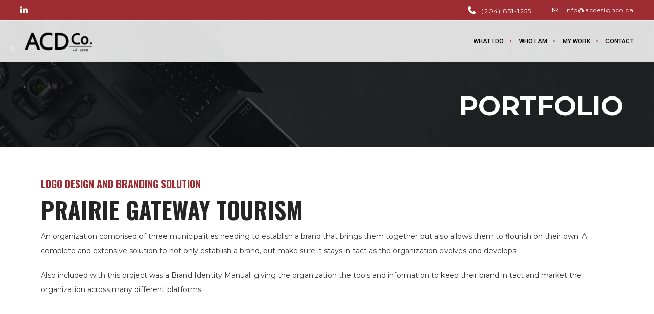

--- FILE ---
content_type: text/html; charset=utf-8
request_url: https://www.google.com/recaptcha/api2/anchor?ar=1&k=6LfweDseAAAAAJcHb7UShAoDLmx2axJg5mQ0SEKq&co=aHR0cHM6Ly9hY2Rlc2lnbmNvLmNhOjQ0Mw..&hl=en&v=9TiwnJFHeuIw_s0wSd3fiKfN&size=invisible&anchor-ms=20000&execute-ms=30000&cb=cnmujwbbp4na
body_size: 48391
content:
<!DOCTYPE HTML><html dir="ltr" lang="en"><head><meta http-equiv="Content-Type" content="text/html; charset=UTF-8">
<meta http-equiv="X-UA-Compatible" content="IE=edge">
<title>reCAPTCHA</title>
<style type="text/css">
/* cyrillic-ext */
@font-face {
  font-family: 'Roboto';
  font-style: normal;
  font-weight: 400;
  font-stretch: 100%;
  src: url(//fonts.gstatic.com/s/roboto/v48/KFO7CnqEu92Fr1ME7kSn66aGLdTylUAMa3GUBHMdazTgWw.woff2) format('woff2');
  unicode-range: U+0460-052F, U+1C80-1C8A, U+20B4, U+2DE0-2DFF, U+A640-A69F, U+FE2E-FE2F;
}
/* cyrillic */
@font-face {
  font-family: 'Roboto';
  font-style: normal;
  font-weight: 400;
  font-stretch: 100%;
  src: url(//fonts.gstatic.com/s/roboto/v48/KFO7CnqEu92Fr1ME7kSn66aGLdTylUAMa3iUBHMdazTgWw.woff2) format('woff2');
  unicode-range: U+0301, U+0400-045F, U+0490-0491, U+04B0-04B1, U+2116;
}
/* greek-ext */
@font-face {
  font-family: 'Roboto';
  font-style: normal;
  font-weight: 400;
  font-stretch: 100%;
  src: url(//fonts.gstatic.com/s/roboto/v48/KFO7CnqEu92Fr1ME7kSn66aGLdTylUAMa3CUBHMdazTgWw.woff2) format('woff2');
  unicode-range: U+1F00-1FFF;
}
/* greek */
@font-face {
  font-family: 'Roboto';
  font-style: normal;
  font-weight: 400;
  font-stretch: 100%;
  src: url(//fonts.gstatic.com/s/roboto/v48/KFO7CnqEu92Fr1ME7kSn66aGLdTylUAMa3-UBHMdazTgWw.woff2) format('woff2');
  unicode-range: U+0370-0377, U+037A-037F, U+0384-038A, U+038C, U+038E-03A1, U+03A3-03FF;
}
/* math */
@font-face {
  font-family: 'Roboto';
  font-style: normal;
  font-weight: 400;
  font-stretch: 100%;
  src: url(//fonts.gstatic.com/s/roboto/v48/KFO7CnqEu92Fr1ME7kSn66aGLdTylUAMawCUBHMdazTgWw.woff2) format('woff2');
  unicode-range: U+0302-0303, U+0305, U+0307-0308, U+0310, U+0312, U+0315, U+031A, U+0326-0327, U+032C, U+032F-0330, U+0332-0333, U+0338, U+033A, U+0346, U+034D, U+0391-03A1, U+03A3-03A9, U+03B1-03C9, U+03D1, U+03D5-03D6, U+03F0-03F1, U+03F4-03F5, U+2016-2017, U+2034-2038, U+203C, U+2040, U+2043, U+2047, U+2050, U+2057, U+205F, U+2070-2071, U+2074-208E, U+2090-209C, U+20D0-20DC, U+20E1, U+20E5-20EF, U+2100-2112, U+2114-2115, U+2117-2121, U+2123-214F, U+2190, U+2192, U+2194-21AE, U+21B0-21E5, U+21F1-21F2, U+21F4-2211, U+2213-2214, U+2216-22FF, U+2308-230B, U+2310, U+2319, U+231C-2321, U+2336-237A, U+237C, U+2395, U+239B-23B7, U+23D0, U+23DC-23E1, U+2474-2475, U+25AF, U+25B3, U+25B7, U+25BD, U+25C1, U+25CA, U+25CC, U+25FB, U+266D-266F, U+27C0-27FF, U+2900-2AFF, U+2B0E-2B11, U+2B30-2B4C, U+2BFE, U+3030, U+FF5B, U+FF5D, U+1D400-1D7FF, U+1EE00-1EEFF;
}
/* symbols */
@font-face {
  font-family: 'Roboto';
  font-style: normal;
  font-weight: 400;
  font-stretch: 100%;
  src: url(//fonts.gstatic.com/s/roboto/v48/KFO7CnqEu92Fr1ME7kSn66aGLdTylUAMaxKUBHMdazTgWw.woff2) format('woff2');
  unicode-range: U+0001-000C, U+000E-001F, U+007F-009F, U+20DD-20E0, U+20E2-20E4, U+2150-218F, U+2190, U+2192, U+2194-2199, U+21AF, U+21E6-21F0, U+21F3, U+2218-2219, U+2299, U+22C4-22C6, U+2300-243F, U+2440-244A, U+2460-24FF, U+25A0-27BF, U+2800-28FF, U+2921-2922, U+2981, U+29BF, U+29EB, U+2B00-2BFF, U+4DC0-4DFF, U+FFF9-FFFB, U+10140-1018E, U+10190-1019C, U+101A0, U+101D0-101FD, U+102E0-102FB, U+10E60-10E7E, U+1D2C0-1D2D3, U+1D2E0-1D37F, U+1F000-1F0FF, U+1F100-1F1AD, U+1F1E6-1F1FF, U+1F30D-1F30F, U+1F315, U+1F31C, U+1F31E, U+1F320-1F32C, U+1F336, U+1F378, U+1F37D, U+1F382, U+1F393-1F39F, U+1F3A7-1F3A8, U+1F3AC-1F3AF, U+1F3C2, U+1F3C4-1F3C6, U+1F3CA-1F3CE, U+1F3D4-1F3E0, U+1F3ED, U+1F3F1-1F3F3, U+1F3F5-1F3F7, U+1F408, U+1F415, U+1F41F, U+1F426, U+1F43F, U+1F441-1F442, U+1F444, U+1F446-1F449, U+1F44C-1F44E, U+1F453, U+1F46A, U+1F47D, U+1F4A3, U+1F4B0, U+1F4B3, U+1F4B9, U+1F4BB, U+1F4BF, U+1F4C8-1F4CB, U+1F4D6, U+1F4DA, U+1F4DF, U+1F4E3-1F4E6, U+1F4EA-1F4ED, U+1F4F7, U+1F4F9-1F4FB, U+1F4FD-1F4FE, U+1F503, U+1F507-1F50B, U+1F50D, U+1F512-1F513, U+1F53E-1F54A, U+1F54F-1F5FA, U+1F610, U+1F650-1F67F, U+1F687, U+1F68D, U+1F691, U+1F694, U+1F698, U+1F6AD, U+1F6B2, U+1F6B9-1F6BA, U+1F6BC, U+1F6C6-1F6CF, U+1F6D3-1F6D7, U+1F6E0-1F6EA, U+1F6F0-1F6F3, U+1F6F7-1F6FC, U+1F700-1F7FF, U+1F800-1F80B, U+1F810-1F847, U+1F850-1F859, U+1F860-1F887, U+1F890-1F8AD, U+1F8B0-1F8BB, U+1F8C0-1F8C1, U+1F900-1F90B, U+1F93B, U+1F946, U+1F984, U+1F996, U+1F9E9, U+1FA00-1FA6F, U+1FA70-1FA7C, U+1FA80-1FA89, U+1FA8F-1FAC6, U+1FACE-1FADC, U+1FADF-1FAE9, U+1FAF0-1FAF8, U+1FB00-1FBFF;
}
/* vietnamese */
@font-face {
  font-family: 'Roboto';
  font-style: normal;
  font-weight: 400;
  font-stretch: 100%;
  src: url(//fonts.gstatic.com/s/roboto/v48/KFO7CnqEu92Fr1ME7kSn66aGLdTylUAMa3OUBHMdazTgWw.woff2) format('woff2');
  unicode-range: U+0102-0103, U+0110-0111, U+0128-0129, U+0168-0169, U+01A0-01A1, U+01AF-01B0, U+0300-0301, U+0303-0304, U+0308-0309, U+0323, U+0329, U+1EA0-1EF9, U+20AB;
}
/* latin-ext */
@font-face {
  font-family: 'Roboto';
  font-style: normal;
  font-weight: 400;
  font-stretch: 100%;
  src: url(//fonts.gstatic.com/s/roboto/v48/KFO7CnqEu92Fr1ME7kSn66aGLdTylUAMa3KUBHMdazTgWw.woff2) format('woff2');
  unicode-range: U+0100-02BA, U+02BD-02C5, U+02C7-02CC, U+02CE-02D7, U+02DD-02FF, U+0304, U+0308, U+0329, U+1D00-1DBF, U+1E00-1E9F, U+1EF2-1EFF, U+2020, U+20A0-20AB, U+20AD-20C0, U+2113, U+2C60-2C7F, U+A720-A7FF;
}
/* latin */
@font-face {
  font-family: 'Roboto';
  font-style: normal;
  font-weight: 400;
  font-stretch: 100%;
  src: url(//fonts.gstatic.com/s/roboto/v48/KFO7CnqEu92Fr1ME7kSn66aGLdTylUAMa3yUBHMdazQ.woff2) format('woff2');
  unicode-range: U+0000-00FF, U+0131, U+0152-0153, U+02BB-02BC, U+02C6, U+02DA, U+02DC, U+0304, U+0308, U+0329, U+2000-206F, U+20AC, U+2122, U+2191, U+2193, U+2212, U+2215, U+FEFF, U+FFFD;
}
/* cyrillic-ext */
@font-face {
  font-family: 'Roboto';
  font-style: normal;
  font-weight: 500;
  font-stretch: 100%;
  src: url(//fonts.gstatic.com/s/roboto/v48/KFO7CnqEu92Fr1ME7kSn66aGLdTylUAMa3GUBHMdazTgWw.woff2) format('woff2');
  unicode-range: U+0460-052F, U+1C80-1C8A, U+20B4, U+2DE0-2DFF, U+A640-A69F, U+FE2E-FE2F;
}
/* cyrillic */
@font-face {
  font-family: 'Roboto';
  font-style: normal;
  font-weight: 500;
  font-stretch: 100%;
  src: url(//fonts.gstatic.com/s/roboto/v48/KFO7CnqEu92Fr1ME7kSn66aGLdTylUAMa3iUBHMdazTgWw.woff2) format('woff2');
  unicode-range: U+0301, U+0400-045F, U+0490-0491, U+04B0-04B1, U+2116;
}
/* greek-ext */
@font-face {
  font-family: 'Roboto';
  font-style: normal;
  font-weight: 500;
  font-stretch: 100%;
  src: url(//fonts.gstatic.com/s/roboto/v48/KFO7CnqEu92Fr1ME7kSn66aGLdTylUAMa3CUBHMdazTgWw.woff2) format('woff2');
  unicode-range: U+1F00-1FFF;
}
/* greek */
@font-face {
  font-family: 'Roboto';
  font-style: normal;
  font-weight: 500;
  font-stretch: 100%;
  src: url(//fonts.gstatic.com/s/roboto/v48/KFO7CnqEu92Fr1ME7kSn66aGLdTylUAMa3-UBHMdazTgWw.woff2) format('woff2');
  unicode-range: U+0370-0377, U+037A-037F, U+0384-038A, U+038C, U+038E-03A1, U+03A3-03FF;
}
/* math */
@font-face {
  font-family: 'Roboto';
  font-style: normal;
  font-weight: 500;
  font-stretch: 100%;
  src: url(//fonts.gstatic.com/s/roboto/v48/KFO7CnqEu92Fr1ME7kSn66aGLdTylUAMawCUBHMdazTgWw.woff2) format('woff2');
  unicode-range: U+0302-0303, U+0305, U+0307-0308, U+0310, U+0312, U+0315, U+031A, U+0326-0327, U+032C, U+032F-0330, U+0332-0333, U+0338, U+033A, U+0346, U+034D, U+0391-03A1, U+03A3-03A9, U+03B1-03C9, U+03D1, U+03D5-03D6, U+03F0-03F1, U+03F4-03F5, U+2016-2017, U+2034-2038, U+203C, U+2040, U+2043, U+2047, U+2050, U+2057, U+205F, U+2070-2071, U+2074-208E, U+2090-209C, U+20D0-20DC, U+20E1, U+20E5-20EF, U+2100-2112, U+2114-2115, U+2117-2121, U+2123-214F, U+2190, U+2192, U+2194-21AE, U+21B0-21E5, U+21F1-21F2, U+21F4-2211, U+2213-2214, U+2216-22FF, U+2308-230B, U+2310, U+2319, U+231C-2321, U+2336-237A, U+237C, U+2395, U+239B-23B7, U+23D0, U+23DC-23E1, U+2474-2475, U+25AF, U+25B3, U+25B7, U+25BD, U+25C1, U+25CA, U+25CC, U+25FB, U+266D-266F, U+27C0-27FF, U+2900-2AFF, U+2B0E-2B11, U+2B30-2B4C, U+2BFE, U+3030, U+FF5B, U+FF5D, U+1D400-1D7FF, U+1EE00-1EEFF;
}
/* symbols */
@font-face {
  font-family: 'Roboto';
  font-style: normal;
  font-weight: 500;
  font-stretch: 100%;
  src: url(//fonts.gstatic.com/s/roboto/v48/KFO7CnqEu92Fr1ME7kSn66aGLdTylUAMaxKUBHMdazTgWw.woff2) format('woff2');
  unicode-range: U+0001-000C, U+000E-001F, U+007F-009F, U+20DD-20E0, U+20E2-20E4, U+2150-218F, U+2190, U+2192, U+2194-2199, U+21AF, U+21E6-21F0, U+21F3, U+2218-2219, U+2299, U+22C4-22C6, U+2300-243F, U+2440-244A, U+2460-24FF, U+25A0-27BF, U+2800-28FF, U+2921-2922, U+2981, U+29BF, U+29EB, U+2B00-2BFF, U+4DC0-4DFF, U+FFF9-FFFB, U+10140-1018E, U+10190-1019C, U+101A0, U+101D0-101FD, U+102E0-102FB, U+10E60-10E7E, U+1D2C0-1D2D3, U+1D2E0-1D37F, U+1F000-1F0FF, U+1F100-1F1AD, U+1F1E6-1F1FF, U+1F30D-1F30F, U+1F315, U+1F31C, U+1F31E, U+1F320-1F32C, U+1F336, U+1F378, U+1F37D, U+1F382, U+1F393-1F39F, U+1F3A7-1F3A8, U+1F3AC-1F3AF, U+1F3C2, U+1F3C4-1F3C6, U+1F3CA-1F3CE, U+1F3D4-1F3E0, U+1F3ED, U+1F3F1-1F3F3, U+1F3F5-1F3F7, U+1F408, U+1F415, U+1F41F, U+1F426, U+1F43F, U+1F441-1F442, U+1F444, U+1F446-1F449, U+1F44C-1F44E, U+1F453, U+1F46A, U+1F47D, U+1F4A3, U+1F4B0, U+1F4B3, U+1F4B9, U+1F4BB, U+1F4BF, U+1F4C8-1F4CB, U+1F4D6, U+1F4DA, U+1F4DF, U+1F4E3-1F4E6, U+1F4EA-1F4ED, U+1F4F7, U+1F4F9-1F4FB, U+1F4FD-1F4FE, U+1F503, U+1F507-1F50B, U+1F50D, U+1F512-1F513, U+1F53E-1F54A, U+1F54F-1F5FA, U+1F610, U+1F650-1F67F, U+1F687, U+1F68D, U+1F691, U+1F694, U+1F698, U+1F6AD, U+1F6B2, U+1F6B9-1F6BA, U+1F6BC, U+1F6C6-1F6CF, U+1F6D3-1F6D7, U+1F6E0-1F6EA, U+1F6F0-1F6F3, U+1F6F7-1F6FC, U+1F700-1F7FF, U+1F800-1F80B, U+1F810-1F847, U+1F850-1F859, U+1F860-1F887, U+1F890-1F8AD, U+1F8B0-1F8BB, U+1F8C0-1F8C1, U+1F900-1F90B, U+1F93B, U+1F946, U+1F984, U+1F996, U+1F9E9, U+1FA00-1FA6F, U+1FA70-1FA7C, U+1FA80-1FA89, U+1FA8F-1FAC6, U+1FACE-1FADC, U+1FADF-1FAE9, U+1FAF0-1FAF8, U+1FB00-1FBFF;
}
/* vietnamese */
@font-face {
  font-family: 'Roboto';
  font-style: normal;
  font-weight: 500;
  font-stretch: 100%;
  src: url(//fonts.gstatic.com/s/roboto/v48/KFO7CnqEu92Fr1ME7kSn66aGLdTylUAMa3OUBHMdazTgWw.woff2) format('woff2');
  unicode-range: U+0102-0103, U+0110-0111, U+0128-0129, U+0168-0169, U+01A0-01A1, U+01AF-01B0, U+0300-0301, U+0303-0304, U+0308-0309, U+0323, U+0329, U+1EA0-1EF9, U+20AB;
}
/* latin-ext */
@font-face {
  font-family: 'Roboto';
  font-style: normal;
  font-weight: 500;
  font-stretch: 100%;
  src: url(//fonts.gstatic.com/s/roboto/v48/KFO7CnqEu92Fr1ME7kSn66aGLdTylUAMa3KUBHMdazTgWw.woff2) format('woff2');
  unicode-range: U+0100-02BA, U+02BD-02C5, U+02C7-02CC, U+02CE-02D7, U+02DD-02FF, U+0304, U+0308, U+0329, U+1D00-1DBF, U+1E00-1E9F, U+1EF2-1EFF, U+2020, U+20A0-20AB, U+20AD-20C0, U+2113, U+2C60-2C7F, U+A720-A7FF;
}
/* latin */
@font-face {
  font-family: 'Roboto';
  font-style: normal;
  font-weight: 500;
  font-stretch: 100%;
  src: url(//fonts.gstatic.com/s/roboto/v48/KFO7CnqEu92Fr1ME7kSn66aGLdTylUAMa3yUBHMdazQ.woff2) format('woff2');
  unicode-range: U+0000-00FF, U+0131, U+0152-0153, U+02BB-02BC, U+02C6, U+02DA, U+02DC, U+0304, U+0308, U+0329, U+2000-206F, U+20AC, U+2122, U+2191, U+2193, U+2212, U+2215, U+FEFF, U+FFFD;
}
/* cyrillic-ext */
@font-face {
  font-family: 'Roboto';
  font-style: normal;
  font-weight: 900;
  font-stretch: 100%;
  src: url(//fonts.gstatic.com/s/roboto/v48/KFO7CnqEu92Fr1ME7kSn66aGLdTylUAMa3GUBHMdazTgWw.woff2) format('woff2');
  unicode-range: U+0460-052F, U+1C80-1C8A, U+20B4, U+2DE0-2DFF, U+A640-A69F, U+FE2E-FE2F;
}
/* cyrillic */
@font-face {
  font-family: 'Roboto';
  font-style: normal;
  font-weight: 900;
  font-stretch: 100%;
  src: url(//fonts.gstatic.com/s/roboto/v48/KFO7CnqEu92Fr1ME7kSn66aGLdTylUAMa3iUBHMdazTgWw.woff2) format('woff2');
  unicode-range: U+0301, U+0400-045F, U+0490-0491, U+04B0-04B1, U+2116;
}
/* greek-ext */
@font-face {
  font-family: 'Roboto';
  font-style: normal;
  font-weight: 900;
  font-stretch: 100%;
  src: url(//fonts.gstatic.com/s/roboto/v48/KFO7CnqEu92Fr1ME7kSn66aGLdTylUAMa3CUBHMdazTgWw.woff2) format('woff2');
  unicode-range: U+1F00-1FFF;
}
/* greek */
@font-face {
  font-family: 'Roboto';
  font-style: normal;
  font-weight: 900;
  font-stretch: 100%;
  src: url(//fonts.gstatic.com/s/roboto/v48/KFO7CnqEu92Fr1ME7kSn66aGLdTylUAMa3-UBHMdazTgWw.woff2) format('woff2');
  unicode-range: U+0370-0377, U+037A-037F, U+0384-038A, U+038C, U+038E-03A1, U+03A3-03FF;
}
/* math */
@font-face {
  font-family: 'Roboto';
  font-style: normal;
  font-weight: 900;
  font-stretch: 100%;
  src: url(//fonts.gstatic.com/s/roboto/v48/KFO7CnqEu92Fr1ME7kSn66aGLdTylUAMawCUBHMdazTgWw.woff2) format('woff2');
  unicode-range: U+0302-0303, U+0305, U+0307-0308, U+0310, U+0312, U+0315, U+031A, U+0326-0327, U+032C, U+032F-0330, U+0332-0333, U+0338, U+033A, U+0346, U+034D, U+0391-03A1, U+03A3-03A9, U+03B1-03C9, U+03D1, U+03D5-03D6, U+03F0-03F1, U+03F4-03F5, U+2016-2017, U+2034-2038, U+203C, U+2040, U+2043, U+2047, U+2050, U+2057, U+205F, U+2070-2071, U+2074-208E, U+2090-209C, U+20D0-20DC, U+20E1, U+20E5-20EF, U+2100-2112, U+2114-2115, U+2117-2121, U+2123-214F, U+2190, U+2192, U+2194-21AE, U+21B0-21E5, U+21F1-21F2, U+21F4-2211, U+2213-2214, U+2216-22FF, U+2308-230B, U+2310, U+2319, U+231C-2321, U+2336-237A, U+237C, U+2395, U+239B-23B7, U+23D0, U+23DC-23E1, U+2474-2475, U+25AF, U+25B3, U+25B7, U+25BD, U+25C1, U+25CA, U+25CC, U+25FB, U+266D-266F, U+27C0-27FF, U+2900-2AFF, U+2B0E-2B11, U+2B30-2B4C, U+2BFE, U+3030, U+FF5B, U+FF5D, U+1D400-1D7FF, U+1EE00-1EEFF;
}
/* symbols */
@font-face {
  font-family: 'Roboto';
  font-style: normal;
  font-weight: 900;
  font-stretch: 100%;
  src: url(//fonts.gstatic.com/s/roboto/v48/KFO7CnqEu92Fr1ME7kSn66aGLdTylUAMaxKUBHMdazTgWw.woff2) format('woff2');
  unicode-range: U+0001-000C, U+000E-001F, U+007F-009F, U+20DD-20E0, U+20E2-20E4, U+2150-218F, U+2190, U+2192, U+2194-2199, U+21AF, U+21E6-21F0, U+21F3, U+2218-2219, U+2299, U+22C4-22C6, U+2300-243F, U+2440-244A, U+2460-24FF, U+25A0-27BF, U+2800-28FF, U+2921-2922, U+2981, U+29BF, U+29EB, U+2B00-2BFF, U+4DC0-4DFF, U+FFF9-FFFB, U+10140-1018E, U+10190-1019C, U+101A0, U+101D0-101FD, U+102E0-102FB, U+10E60-10E7E, U+1D2C0-1D2D3, U+1D2E0-1D37F, U+1F000-1F0FF, U+1F100-1F1AD, U+1F1E6-1F1FF, U+1F30D-1F30F, U+1F315, U+1F31C, U+1F31E, U+1F320-1F32C, U+1F336, U+1F378, U+1F37D, U+1F382, U+1F393-1F39F, U+1F3A7-1F3A8, U+1F3AC-1F3AF, U+1F3C2, U+1F3C4-1F3C6, U+1F3CA-1F3CE, U+1F3D4-1F3E0, U+1F3ED, U+1F3F1-1F3F3, U+1F3F5-1F3F7, U+1F408, U+1F415, U+1F41F, U+1F426, U+1F43F, U+1F441-1F442, U+1F444, U+1F446-1F449, U+1F44C-1F44E, U+1F453, U+1F46A, U+1F47D, U+1F4A3, U+1F4B0, U+1F4B3, U+1F4B9, U+1F4BB, U+1F4BF, U+1F4C8-1F4CB, U+1F4D6, U+1F4DA, U+1F4DF, U+1F4E3-1F4E6, U+1F4EA-1F4ED, U+1F4F7, U+1F4F9-1F4FB, U+1F4FD-1F4FE, U+1F503, U+1F507-1F50B, U+1F50D, U+1F512-1F513, U+1F53E-1F54A, U+1F54F-1F5FA, U+1F610, U+1F650-1F67F, U+1F687, U+1F68D, U+1F691, U+1F694, U+1F698, U+1F6AD, U+1F6B2, U+1F6B9-1F6BA, U+1F6BC, U+1F6C6-1F6CF, U+1F6D3-1F6D7, U+1F6E0-1F6EA, U+1F6F0-1F6F3, U+1F6F7-1F6FC, U+1F700-1F7FF, U+1F800-1F80B, U+1F810-1F847, U+1F850-1F859, U+1F860-1F887, U+1F890-1F8AD, U+1F8B0-1F8BB, U+1F8C0-1F8C1, U+1F900-1F90B, U+1F93B, U+1F946, U+1F984, U+1F996, U+1F9E9, U+1FA00-1FA6F, U+1FA70-1FA7C, U+1FA80-1FA89, U+1FA8F-1FAC6, U+1FACE-1FADC, U+1FADF-1FAE9, U+1FAF0-1FAF8, U+1FB00-1FBFF;
}
/* vietnamese */
@font-face {
  font-family: 'Roboto';
  font-style: normal;
  font-weight: 900;
  font-stretch: 100%;
  src: url(//fonts.gstatic.com/s/roboto/v48/KFO7CnqEu92Fr1ME7kSn66aGLdTylUAMa3OUBHMdazTgWw.woff2) format('woff2');
  unicode-range: U+0102-0103, U+0110-0111, U+0128-0129, U+0168-0169, U+01A0-01A1, U+01AF-01B0, U+0300-0301, U+0303-0304, U+0308-0309, U+0323, U+0329, U+1EA0-1EF9, U+20AB;
}
/* latin-ext */
@font-face {
  font-family: 'Roboto';
  font-style: normal;
  font-weight: 900;
  font-stretch: 100%;
  src: url(//fonts.gstatic.com/s/roboto/v48/KFO7CnqEu92Fr1ME7kSn66aGLdTylUAMa3KUBHMdazTgWw.woff2) format('woff2');
  unicode-range: U+0100-02BA, U+02BD-02C5, U+02C7-02CC, U+02CE-02D7, U+02DD-02FF, U+0304, U+0308, U+0329, U+1D00-1DBF, U+1E00-1E9F, U+1EF2-1EFF, U+2020, U+20A0-20AB, U+20AD-20C0, U+2113, U+2C60-2C7F, U+A720-A7FF;
}
/* latin */
@font-face {
  font-family: 'Roboto';
  font-style: normal;
  font-weight: 900;
  font-stretch: 100%;
  src: url(//fonts.gstatic.com/s/roboto/v48/KFO7CnqEu92Fr1ME7kSn66aGLdTylUAMa3yUBHMdazQ.woff2) format('woff2');
  unicode-range: U+0000-00FF, U+0131, U+0152-0153, U+02BB-02BC, U+02C6, U+02DA, U+02DC, U+0304, U+0308, U+0329, U+2000-206F, U+20AC, U+2122, U+2191, U+2193, U+2212, U+2215, U+FEFF, U+FFFD;
}

</style>
<link rel="stylesheet" type="text/css" href="https://www.gstatic.com/recaptcha/releases/9TiwnJFHeuIw_s0wSd3fiKfN/styles__ltr.css">
<script nonce="R3iLkk0WS1U4ej2U8SJSdQ" type="text/javascript">window['__recaptcha_api'] = 'https://www.google.com/recaptcha/api2/';</script>
<script type="text/javascript" src="https://www.gstatic.com/recaptcha/releases/9TiwnJFHeuIw_s0wSd3fiKfN/recaptcha__en.js" nonce="R3iLkk0WS1U4ej2U8SJSdQ">
      
    </script></head>
<body><div id="rc-anchor-alert" class="rc-anchor-alert"></div>
<input type="hidden" id="recaptcha-token" value="[base64]">
<script type="text/javascript" nonce="R3iLkk0WS1U4ej2U8SJSdQ">
      recaptcha.anchor.Main.init("[\x22ainput\x22,[\x22bgdata\x22,\x22\x22,\[base64]/[base64]/[base64]/[base64]/[base64]/[base64]/[base64]/[base64]/[base64]/[base64]\\u003d\x22,\[base64]\x22,\x22GcOhw7zDhMOMYgLDrcO5wpDCkcOcb8KiwpDDqMOyw61pwpweJwsUw7psVlUDXD/Djl3DqMOoE8K/RsOGw5sdBMO5GsKyw4QWwq3CtMK4w6nDoTzDqcO4WMKNci9GQw/DocOEEcOgw73DmcKDwohow77DmhAkCHLCoTYSfVoQNmYPw643NsORwolmMhLCkB3DrsOpwo1dwoBGJsKHBl/DswcdSsKucD1Iw4rCp8OsQ8KKV3BKw6t8LnHCl8ODbzjDhzpzwpjCuMKPw40Ow4PDjMK+UsOnYGDDt3XCnMO5w4/[base64]/CliJgDUPDqMKQMsKDIcOHNMKMG2Ayw7gDeB/DkmzCgcOpwrDDlsOMwoxzIlvDuMOENljDqwhYNX1GJsKJEsKUYMK/[base64]/Co2Qyaw5sDxfDrMO6w6jDh8Kmw4BKbMOCVXF9wpvDphFww6TDlcK7GRbDqsKqwoIRIEPCpSdvw6gmwrjCiEo+bMONfkxnw44cBMK8wpUYwo1xW8OAf8OVw5RnAyzDtEPCucKrOcKYGMKpIsKFw5vCrMK4woAww6bDo14Hw5HDnAvCuWRnw7EfEsK/Hi/CjcOgwoDDo8OVdcKdWMKhF10+w41cwroHNMOPw53DgVvDsjhXDcK6PsKzwqDCpsKwworCnMOiwoPCvsKxZMOUMgsBN8KwDFPDl8OGw40eeT4iDGvDisKPw5fDgz1kw7Zdw6Y/[base64]/CribDuRk2wrMAwrh5LMKfNsKGJk/DomhUQcKUw4bDusK3w5XDksK8w4XDj3bCpEzCkcK4w6TCqcOcw7rCtWzDhMKtI8K3XivDvMOcwpXDnsO/[base64]/JsKMw77CvsKgNB9rPAHCjHBQw43Dunpxw4fCpk/CmwlSw51vCELCjMOWw4Atw7jDnX9kGcKlE8KIBsKwfgJaM8KSccObw7pwWBrDlm3ClMKBQ1JHOQdLwo4CB8K/w7tgw7PCjGhBwrHCjizDv8O3w5jDogLDsAzDjQNMwonDrDM1csOUJUTCuTzDs8K3w7kfDzlww6wOKcOpUsKTC04WNQXCsHfChcKiJMOkMsOxeHXClcOnJ8ODMRzClVHDgMKPKcOJw6fDtjEAFStqwo3CjMK9w6LCssKVwoXCocKGcDx/[base64]/CocKtwqx5LcK5cwPCrcKSDCfCjFDCjsO4wobDpHY0wrfCmMOzdMOcWMOZwrQUTVZDw5fDscKowp4xSmHDtMKhwqvCmGgvw7bDicO9dlzCr8ORKynDqsOOPHzDrk4dwqDDr3jDm2FHw4FuZsK/dUB5wpXCt8K5w4/DrMKnw5LDpXlECMKDw43CrsK8NE9Zw7zDg0h2w63DpGFlw5/Dp8O6BFTDgnLCjMKuL11Uw4fCssO0wqcUwpfCncKIwpVww6nCssKbBHtiRT59A8Kjwq/DiWYDw7oLPkvDr8OzV8O2EMO/RBhQwoTDizNgwq/CghnDqsK1wq8zOsK8wodHbcOlX8KBw4siwoTDqsKoQQvCqsKYw7fCk8O+wr7Cp8KifSAdw6IMaXbDlsKYwqrCosKpw6LChcOywoXCsXTDimBpw6nDpcK8MSB0WRbDhx9hwrjCk8ORwo3DknfDoMK9w6BywpPCg8Kpw6UUS8KbwqTDuA/DkGbClX9mNEvCsVM/LA02wpQweMOYWyYiYCDDvsO6w6l5w4tbw7rDoyvCjETDqMKhw77CncKkwo4lJMOjTcOvAVxlHsKew4PCsgFkGHjDsMOddXHCqsKPwq8JwpzCikzClXrCmnXCj1vCscOcScKgfcO/[base64]/[base64]/McKKVMONw5XCgXPDn0fCmkETw4vCicOlLAtYwpzDrxBvw5Fiw6hvwoQoDnI5wroEw5lLVABXa2vDhHDDicOuKj93wosCRBfCkFsUeMKFNcOGw7XCuCzCkMKuwoLCv8OiWsOIXz/CgSVEwq7DsWHCosKHw4lIwpbCpsOgIBvCrEkKwrLCsn1iYk7DicOCwr0qw7vDtiJZCsKhw6xIwo/DtsKtwr3DvlIGw5HCpcKPwqxuwp95A8Ohw7fCmMKfI8OPOsKPwqLDp8KWwqJdw5bCtcK/w5FuWcK7fsOjCcOJw7TCnW7DhMOJAg7DuX3Cnm4ZwqfCgsKKEMKkwoAtwqFpGUg5w40CE8OMwpMIIy10w4MywrPCkF/CicOBB0Ihw5jCqRF3KcO3woHDt8ObwrvDpyDDhMKFWGldw6rDtlROYcOWwq5ww5bCn8O+w78/w6xRwpXCh3JhVC3CmcOyCCRgw4PCgsOpEiN9wrPCkTLCjgUzCx7CrC4zOBTDvm3CrRFrNnbCu8OJw6vChjTComQOGMKkw7g7C8Ocwrgvw5/DgsOjNQFuwqvCrVnCsknCkzfCoSMuEsOxacOlw6g9w6TDvk19wqrCt8OTw5PDtHPDvRR0FEnCg8Okw5tbYH1lUMKBw4jDq2bDuQx/JjTDmMKNwoHDl8ONWMKPwrXCv3N0woJZeWJzEnTDksK2LcKDw6B4w5vChhHDr1/DqUh1YMKGWkcUaEUjaMKgL8K4w7LCgiXCosKqw6lbwq7Dvg3Dl8KRe8OABMOqMC0fQ1w4wqMERnfDt8KqWmMaw7LDgURafsOLd2LDiDLDjjQeHsKpYjfDusO1w4XChDMyw5DCnSgvFcO3BmU5ZkLCqMKBwoJqWG/DmsKyw63DgcKHw6cFwpfDhsKBw4vDlF/DiMKww5jDvBzCk8Kbw6/[base64]/DpXLDphnCoUgGw7PCgSdOw6jCscObwq8HwrwoCADDi8OLwoZ/BUhSWcKewpnDqsK5N8ONGcKTwp4HOMOXwpDDucKrD0ZGw4vCqytscgpbw77CnsOQIcOueBDClntBwplqGnDCv8K4w79vZCJtUMOrwog5IMKXCsKgwpJzw4R3ThXCpHR0wqzCpcKpMUo8w6Aaw7IVTsKYw67Di2jDisOAWcOmwq/[base64]/wpHDtyNMw5jDtH/CgxzCl8OVw4jDj8Omwqoiw6IbMSoRwqctVF5kwrTDhMOka8OKw6zCvsKPw4oJPMOrTS5hwrwpHcKCwr8ewpFDfsKhw41aw4Iewp/CvMO/[base64]/Ckx3DnsKuW8Kww5fDocOjUk/Ch8Kew7cgAsKow47DnATDrsKrKUbDsEvCi0XDmlDDksKEw5hdw7PCvhLCv0Ffwppbw4MSDcK4f8Omw5pwwqF8wp/CkV3DlUFNw6bDtQnChUnDtBc0wp7DlcKCw5sECRvDuU3CgMOcw5Bgw43DncKKw5PCgWTCmcKXwrPDvMK/wq8mMgbCg0nDijheHkzDqmgkw7McwpbCoULDihnClsKwwpPCsn0wwr/Cl8KLwrgObsOYwrVxEU/[base64]/CpHlQeUjDvMOSP8Oowp89woEMcHVAw7XDoMK/[base64]/CjsKQwrwAw4NebMKHDz0MSMKcwrtSOcOtVcKgwq/[base64]/DokjDvhbDvcOxXwQrc8KbwrTCug/DvifDjsKowrjChsOCwrBpw591AXTCp03CoT/[base64]/DsRTDkXgYwprDmDTCisKkIjUIdcKlwphlwqUTw43DrkQ9wqprcsO8Rw7DqsKyccKpG2jCpRrCuFYsHWoLHsOfacOCw7wuwp1EN8OZw4XDqX03YE/DusK0wpYHFMOMAF7Ds8OZwoHCtcKDwrBcwr4jRncaE1rCkCHCjWDDkW7CisKESsOGfMKkJnDDucONdTrDpn5yXnfCu8KQFMOMwrVQEnEeFcKTT8KJwpAScsKmw7/Dhmo+Hx3CmEFWwrQ8wojCjxLDhjVIw7ZBwqHCjELCncO5VsKIwoLCpTJSwp/[base64]/Dm1kXwrrDmx4OwqHCmcKVK0dCGwsYd8O9LF/CqS86fhxORCHDsTXDqMOwNXZ6w4h2QcKSOMKeZcK0wq5BwqzCuUQfGFnCoRlkDh5iw6UIaxHCrMO6cl7CvHZrwpI/[base64]/PsOwwqAbFgkbwo/Cj2XCicO1e8KEwp0Fw7doQ8OhNMOKw7Vgw547FCrDtgJVw63Cuh8Wwr8oFiDCm8K/w6TCln7CkBVFYcOAUw7Cg8OIwoDDs8KlwovDsU0tDMK0woUyVQjCncKTwoMGKkkDw63CucK7PsOyw61hczDCl8K7w704w65oEMKCw4XDg8ONwr/DtMO8Z3zDon5ZFU/[base64]/[base64]/CsMO8wrgwwqYSUnLDksKrKApIworCn8Olwo/[base64]/DoMOgw5Riwr/CnVRvPMOewqBUwqRtwql5w7bCocKpBsKJwprDmcKSWXwvVjXDpgprE8KUw7o1WTYoUR3Ct1/DmsKVwqEfL8K4wqkiRsO+woXDhcKjBMO3wpMuwrotwq/CpWDDlzPDicOEeMOhccKDwoLDn0tfbFEfwqXCmcOSesO8wqkeGcOneCzCtsKgw53CrjzCl8Kvw4DCucKcT8OecCYMRMKLG34Ewq9ZwoDDtg5dw5MUw60QHT3CqMKIwqNrDcKRw4/CjiFnLMOgw7bDkyTCqSkEwohewpYvUcOVT09uwqTDlcOTTnoUwrEPw57DkzVCw6vCvQgbQyLCuy0tS8K5w4PDukJlD8KEYk44NMOeMAJQw5vCg8KjUBbDhcOWwpbDvw4OwobDk8Osw68dw6HDuMOHZ8OOES0swoHCtCTDnU41wrDCs09jwpHDncKZd1cBJcOqPQ5Wdm/Cu8KYRMKFw7fDrsOdc18TwoJ/HMKsU8ONTMOhW8OiG8OrwqHDtMOSInHCkDMCw4fCrsOkQMKfw5pUw6TDjcOlKBc1ScKJw7nDrMOHRyQMT8OtwqlqwpXCt1LCt8OjwopRDMOURcOuNsO4wrrCtMO7AUx6w5MXwqojwrvCj0jCssKdCsOFw4fDuj4ZwoV4woBhwr1PwrrCtUzDqSnCuS5Nwr/[base64]/wpnCksOaQcKbwovDkcKgecOIw640CsKtwpfCjsK3aMOdDsOsOyzDtHALw552w47Cp8KtMcK2w4PCqn14wrzCv8KXwpJsZy3Cj8Otc8KtworDuHTCtEQCwpspw70tw5BkFQjCr3pOwrLCq8KOYsKyK2/[base64]/wp3Do8OgwrDDssOxw4Mhw73CoMKkXMOHQsO0IQvDsXPChsK2QDDCgMOPwozDsMOMI0wbPSAAw7J4wqBgw6Rywr1wInbCk07DsD/ClW0xZcO4EyJiwoQqwpzCjjHCqMO1w7BQQsKmRw/DnRvCq8KlVE/DnkDCtRwRXMOSX0w5Rk3Dj8Ocw48Nw7AcWcOrw4XDgmnDmMKFw7chwrvCuUHDuBUkcxHCjFoTa8KgOcKWGsOVfsOEA8OZDkLDgcKlI8OYw7nDjsKaAMKVw7xhKH7DoFPDlxvCusO8w5lvP0HCsD/[base64]/T8KXw5dTw5nDhSpcw6HDisKIw73DjF/CtMONMsKtDkNhERRMVjNjw4l2XsOcHsKywpPCrcORw7HCuA/DtsKhUWzDpAbDpcOKwpJpSD8kwoBpw5h0w5PCosKLw7HDpcKWdsOtPnkWw5hfwrhzwrAyw6vDjcO1LQ3CusKncHjCkRrDhijDuMKCwpfCkMOCccKsbcO+w6stP8OGD8Kzw4gLWHXDtGjDscO/w4nDonZMPMK1w6gaTGU9eCYjw5/ClUrDoEwJM0bDj1TChcOqw63DlsOIw7rCn2dtw4HDqFrDtsOAw7TDvnthw5dOM8Oaw6LDkUMkwrPDgcKow70iwrLDjnfDmlPDmyvCtMO/wpzDqArCksKTO8OyYTzCqsOGcMKvUkduaMK2U8Ogw7jDsMKXWsKswqzDhcKlcMOSw41qw4vDjcKww7BgC0LCpcO/wo90Q8OEOVzDtMOlSCDClhRvWcORGGrDmzs6IcOCPMOIbsKVX0khABJBw77DiFwbwoMuIsOhwpXCjMOvw6lZw6lWwofDvcOlHsOEw45FSxnDh8OfB8ODwrMww7wawozDgsOJwoRRwrbDrMKAw4VNw43DvcO1wrbCscK4w6lzBl/CkMOuWMO4wrbDrEJzw7zDhWxWw4gtw6VAMsKYw6Qyw5hQw5fDjTV9w5XDhMOvZmnDjx9TKWY5wqpQOMKqYSExw7hvw7jDgMOYL8KvYMO+aB3DncKtUTzCv8KAAXQ4RMOMw5HDv3jDlms/ZMKqbUDCncKvSSJSRMOjw4PDssO0GmNewrTDsDfDn8KrwpvCrMOdw7xmw7HCoQMlw6xzwqNvw5smWSjCtMKAwrgwwqZxJEAMw4MnN8OQw4PCiS9eP8OgV8KWBcKnw6HDkMO/DMKxIsKhw6rCuSbDvHPCkBPCi8KwwojCh8K6DFvDn3tGUcOAw6/CqjpVci1jY3tkTMOjwpZ9IwQjInR+w7tvw4olwo1bKcOow71sBsOlwo8FwrnCncOYHCpSDjbCqnxfw5TCiMKMKUZdwoxOAsO6w7zCiwLDuxYqw7krT8OiR8KPfXDDgXjCicOAwrTDjcOGIB9kckhyw7Qsw5l8w6PDn8OLBGHDvMKfw7l3aA0/w4hTwpvDgsO+w6VtHsOowpbChjnDnjFdKcOrwpNTOMKudVXDh8KFwqpWw73CkcKCRyPDnMOWwoE1w4Ysw4DCrykufMOHHSlyHEzCmMK/CC4uw5rDosK6J8Oow7vCkDUMD8KTPMKdw5vCgy0/fGfDlA4UQsO7CcKew6YOeBbCq8OILg9XaQhLSh1vMsOjYmjCgG/[base64]/FlMIeifDt0HCsA/DrGRJBgbDhcKdwrbDocOBPRXCoRzCicO1w5rDkQDDs8O/w5B5dyHCmURgM1DCi8OTbGhQwqXCssKscFxsC8KNX3fCjsKYBjjCqcO4w6omJGtXTcOVPcKYTx82KXDDplLCpCQ4w6XDhsKuwodmXV3CnEpFScK1w5TCoW/[base64]/Dr8KFwrnDjxbChsOXwpR+w7jCpkxEw7TDowcXUsKQUVzDqW7DvyLChTjCtMKow5EoTcK3ScOuC8KnH8Ogwp7CgMK7wo5Gw5skwpo7Y3vDuDHDgMKrPcKBw59Rw7rCukvDkcOiX00dCsOiDcKeHW/[base64]/[base64]/[base64]/Ct8KFS2kMTWwhwr3DgljCv2/CngjDoMO8B8OmwrDCtXXCjcK7AjLDvyJcw7A9f8KSwrvDsMOXLcOnw7zCg8OiBSbDnGvCvE7Co2XDplolw7A/GsOlYMKZwpcQIMKRw67CgsK8wrI9N37DgMOeMEpPBMOtRcOGCz7Cm2rDlcOnw5YLah3CoCA5wqsEPsOFTWt9wpPCrsOLFcKJwrvCsgVdKsKVdmsRMcKLAWLDgMK8NCjDtsKUwrgeRcKbw7TCpcO5FFEySTTDr1YsQMK/[base64]/CvMKhV8K+w541ecK8w77Ci8OrUcKUGAjClB3ClMOCw4lcfGYvYMKjwobCu8KAwrpcw4tKw6cGwp1XwqcQw6t5B8KcDXQzwoHChcOCw47CjsK4YU87wqnDh8KMw6d/[base64]/CksOjwoQxwolpw5/ClMO/VhrDnGtbMFrClArDnT7Dqj4VKATCpcODGklew5fCn0/CvcKMDcKPOTRufcOsGMKcw53CnlnCs8KyLsOsw5XCocKHw6p8BAbDs8KMw79MwprDosOzS8OYasK2wrfCiMOrwoswOcO3ecOLDsOhwowMwoJMH2AmQ0jCqcO+ORrDjMKvw5Q4w7HCmcO5c0HCvXRewrfCtRtiMklecsKkYsOHWGxHw7rDt3pVw7/Chy9HBcKUbAzCkMO7wosnwrdbwrwDw5bCssOdwonDpEjCum5tw6pHUcOjb2DDucO+D8OyUDvDni00w4vCvVrCm8OVw6LCqH9BOA7CrsKKw7luc8K6woJwwprDlBLDkwsRw6o5w7ouwoDDoTFaw4IQLcKCUyJHEA/[base64]/[base64]/wqkdw5HCucOyw4xkAznCo8O7w4/CjC7Dv8KhXcO/w6zDj8OWw6zDtsKww5bDqjEdA2U9GcO9RWzDoArCjH1XVEYwD8OUwoTDjcOkIcKSwqtrBsOFGMKhwrY2woYQasKiw4cUw5zCm1s2AXobwr/[base64]/wpfDhwclMXvDqkLCuMOmFU5Ww5HCocOpw78Fw7PDhjvClTfCg27DvSELCTjDlMKiwq5bdMKYFil+w4s4w4lowo7CqQcmJsOjw7LCn8KVwqjDrsOmMMKuOMKaCsOEQcO9EMKHw6/[base64]/wrjCsyTCpDvCgWcRfnPCpcKQwpLCqsKWNHTClsOyCyImADgLw5HChcKkR8KqLBTCksOEAAVpAj1Dw4E0dMKCwrDCmsOfwqNFUMOnGTUuw4rChwtWKcK9w6jCgQp6dQY4wqvDo8OfKMK1w5nCnBB2G8KdGWHCqV7Dp1kiwrICKcOaZMKsw4/CuDHDrW05N8KqwrddVMKmw4TDtcKRwqdUcWMKw5LCsMOjSDVbRBfCjhIwTcOHQMKCPQFqw6XDsxrCo8Kob8K3d8K5NcOke8KTKcOZwotXwo19Lx7DjBwDHU/DtwbDryQOwok7Ly9qWD40PjjCssOXQMOKH8KTw77DgyXCqQjDisOAw4PDqVhTw4LCp8OGw4kKYMKnNcOSwq3CthrCliLDomsWRMKjTX/DhxBgEcKEw7YZw7JLZMK2Uzk/w5HCnw1EeiQ3woDDi8OdDzfCicONwqzCj8OYw5EzVEFFwrzCrMK8w7l8KsKSw7zDh8K0NMKrw57ClMKUworDo20ePsOhwphyw55+A8KmwqHCt8KQKWjCt8OOSz/[base64]/w7dFX8KAfMOVIVPCgcOEEsOUcRwBHMOFwoc5w6R1LMO9QVAzwofCnUI0H8O3DmTDjlDDgsKQw6vCtVcdZMKXOcKAKC/DqcOGNWLCncOjUmbCrcKiRmvDpsK8Pg/CsDTChDTCvzrDu0/DgAdxwpLCksOpZsK/[base64]/Dr8Oqwp/DnxpbccO/w4nCiMKyw6APw5N2w5JQwr7DksOtXcOjJ8Kyw54Xwo40DMK/M2ADw5bCszsRw7/CrhEkwrDDl3DDj3w6w4vCg8KkwqlWPyjDmsOIwpgBNMKEesKlw4s/[base64]/UMOLwq11wqXDiHPDjUs8wqTDtMKdw4HCisOqL8OOwrHDj8K4woVpYsK3VGl6w5XCjsOzwp/Cm2knKiItPsKmIEbCo8OQRi/Dv8Kfw4PDnMKYw6vCg8OVFMOww5XDmMOGU8K3QsKswosVKnXCqXkLRMK/w67DoMKccsOoe8Oww44QD0nCoznDkBFHOStfRDt/HXsRw6s/w4QTwofCrMKyMMKTw7DDkl5wM2InQ8K7WA7Dg8Oww4fDlMK5X33Cp8OqDFzDjcKaLk/DoCE1wrrDtkN6w6zCqDxZOj/DvcOWUncZTSdYwqvDil8TOQY/[base64]/ChEHDll0fYsKZXsKUwokQw7jDh8O4w7PCp8KGwpgmEsOpwrxJD8Oew6nCj3zDl8OWw7nDhiN8w4vChxPCknHCtcKPZh3DqzVbwrDCmlIew7zDvsK1w6vDizfCpsOQw4pewp7CmmDCo8K9DwAtw4PDlw/DosKtWMK0Z8OlFBHCtlN0K8K/[base64]/DrV9ZEkDDn3USw7jDg8K5wpZcBzrCtVJgw6XClWMfG0DDoEJITsOow7t2DsOBMg5Yw73Cj8KCw77DqMO3w7/DjFLDmcO2wrfCiEfDm8OUw4XCu8KRw6pzBz/[base64]/Cm8OPZhfDnsKFYMKIwp4Qf8O3w6guAlF+QUsgw5PCvcO3V8K+w6rDt8OGZMKewrFZI8OGU0fCk3rCtEHCh8KJwo/[base64]/[base64]/[base64]/CgmdXJsKIAyrDscKww6jDo8KmeTt6QMKSYibClR0Dwp/Ch8OJCMKNw7fDhRzDpwrDvUHCjyLCm8OPwqDDsMKOw78FwpjDpXfDksK2Kghtw4Uswo/DocOkwoLChsObwql9wpjDscKEH03Cu0TCtFNhIsOFXMODRkN7NyrDhl4/w4oOworDtkQuwoEowpFKKAzCocOrwqjChMOGQcOmTMOPSk7Cs2PCkHLDvcKEMlDDgMKDMw5aw4bDpkXDiMKtwp3DmW/CvAR7w7EDVsKZM1w7wrU/GCfCg8Kkw5Fww5ExZCDDt0duwp0rwoPDrGzDvsKmw7oJDhzCrRbCoMKgAsK3w5Rxw4ExYMO0wr/ComnDpQDDgcOQYMKEYCTDnj8KHsOOJSxaw5/DsMOdbx3DlcK6woFaBgLDlMKww5nDr8OwwpkPFBLDjDrCjsK2YR1gBsKAOMKmw6zDtcKQAF1+wpgpw7bDn8OLasK6QcKFw7IgSifDkmMKM8O0w45NwrzDiMOcSsKkwojDrSdneVTDhsKfw5bCsD/[base64]/DgGfDlsOow4TCvwxYw6opw7/CgsOMwrfCt2d7WCjDsHrDiMKmLsORMFZIBDBtUMKDwolPwpjCmn4Nw7l4wppNbRB1w6U3GATCh3rDgB5iwpcLw77Cp8O5XsK8FhwBwpnCtcKOPzh5woAuw4ptPRDCrcOZw4c6eMOgwpvDrCBfK8OnwrfDom1xwrh0T8OjAXHCkFzCksOIw4R/w5XCtcOgwofCj8KjVFrDi8KJwqo1KcOHw4HDv1gpwrs4KQY+wrwGw7DChsOXeik0w65ew6nDn8K0RsKfw45ew64iR8K7wrckw5/DohpFKj5OwoYfw7PDv8K3worDqEYrwrIzw6PCu0PDjsOtw4E8asOySmbCuW4VLmLDoMOMfMK0w454VE3CigIke8Opw6nChMKjw4nCtcOIwpnCgMKoMxXCvMKMeMKdwqvCiShsDMOew6bDh8KkwqPCpB/CiMOtGnJRe8KaLMKqS35jfcOhezzCjcKlCgkdw6IJd0tiw5/[base64]/[base64]/[base64]/[base64]/[base64]/On/[base64]/DgsKfNV5vw6nCtMOqwphuw5cuw7dZJiHDiEXDgMKWwr/DiMKHw702w7jCglzCpw9Lw6PCq8KLVnFUw58Cw67Cs0sjTcOtX8OPRsOLcsOOwrrDkX3DrMO1w4HDskowacKgOMOMJm3DiCdIa8KMCsKQwrrDlCIccwfDtsKewqXDrcK/woY0BwjDnwrCglcfHgtAwpoSRcKuw5XDj8KRwrrCsMO0woHCqsOqPcK+w4Y0EsKyEU0WTxjCssOFw5wSwqsHwrIcRMOvwpDDoRxHwr08ZntKwpZiwrRAOMKrRcOsw6XCp8O6w51Sw7LCgMOfwqjDmsKBVDvDll/DokA1IGtZLl7DpsOpcsK2VMK8IMOabcOHNsO6C8OZw7DDkFopecKcbXpcw7jCghHCqcO2wrDDoWHDpAkUw6MTwpDCpmkpwpvCnsO9wqzCsHrDk3LCqiTCpkBHwqzCmGI5DcKBYW/DssK7CsKow6HCqw9LB8KAGR3Cvk7CkkwIwpR0w7LDsQTDm1TDkg7CgFZMbMOBAMK+DMOlcG3Dl8Krwp95w7rCiMO1wp3CnsO0worCjsOJwr7DpsOXw6gvbRRbWH3CrcKcTXZVwpg/[base64]/CtFvCoT/Cv8OxQcOLw5QBwooDwqElw5zDmjvCrlptIRpvGVHCtEvDpznDv2RZA8OfwoBJw4vDrgPCs8KzwrPDgsKkQnXDv8Kbwq09w7fCh8KJwo9WV8KvZsKrwrjCgcOrw4lTw40Ce8Ksw7zCpMKBG8Ofw60bKMKSwq0tf2nDpwrDucOqRcKqc8Oqwr/CiRYPVMKvWsO7wrh+w4Vkw6pNw5VDL8OCTGvCnVE8w4UbAUtRCULCqcKhwpkJN8O8w6DDvsOhwpBlQX9xaMO5w7Bgw7tAByI/XWbCu8KGH2jDjMOUw4FBJibDk8OxwoPCuW7DjSXDqMKfYkfDlgUcMHvCtcOIwq/CoMKHXsO2CWxhwr0dw4HCgMOew63DuHIiemR8GhNOw7Bwwo8zw7IRW8KSwpNPwpMAwqXCtcOGNsKJBg1BQhvDkcOqw48WDsKOwoAlQcK6w6ETCcOAKsOEcsO1IMKnwqXDhADDqsK4clxde8Olw5NlwpHCkUt/[base64]/[base64]/[base64]/GMKALsO+bcONwq5rSMOQwo5Zw7hgw6MGd1bDncKUH8OFDAjDocKTw7nCh0kewqw4DnIMwrTDnQ3CucKWw48hwolkNHDCoMO7P8KuWiwiFMOSw4LCoFjDnlLDrsOYdMK1w6xuw4/CoC4Lw7cawqHDvcO7dB0hw5xOHMKVD8OuFG5Bw6LCtMO1YS8owpHCoVF0w7FCC8Knwp8Wwq9Cw44UIsKsw5sGw749V1Z+ZsO2woInw5zCvWsLTkLCkR9UwonDp8Ozw7QQwrvCr3tLQMO0DMK7dF0OwoIUw5DDl8OAeMOswpcZw5ZbJMKtw71aSDpGLsOYFsKVw6/DiMOIKcOXRG7DnG5PCyACAWt5wqrCt8KgEcKOI8Ovw5vDqy/CuX/[base64]/[base64]/[base64]/w47Csk3CpsKjCMOCTS0ow7XClAFBQB4ow5BDw5zClMKJwp7Cp8ODw67DjEDDg8O2w74Gw55Tw4NgMsO3w43CgWDCqhTDjh5BGMK+OcKwLFs/w50cacOFwogwwqBBcsKQw5Adw6AEd8Ojw6cmPcOyEcO2wrwQwrYhCMOUwp5BNx52LnBcw5MkOhTDuFpIwqfDuhvDkcKccBXCisKLworDhcOpwpoPwoh5JD0PGyh0AcOlw6EkXVkNwrxTScKuworDusOvZA/[base64]/DqcKHYgcOwpJPL8KqYsOXcMOYTgTDkw87eMOUwq7Ct8KywpIMwoIEwr5Mw49GwpkAWX/DuQIBdHM\\u003d\x22],null,[\x22conf\x22,null,\x226LfweDseAAAAAJcHb7UShAoDLmx2axJg5mQ0SEKq\x22,0,null,null,null,1,[21,125,63,73,95,87,41,43,42,83,102,105,109,121],[-3059940,298],0,null,null,null,null,0,null,0,null,700,1,null,0,\x22CvYBEg8I8ajhFRgAOgZUOU5CNWISDwjmjuIVGAA6BlFCb29IYxIPCPeI5jcYADoGb2lsZURkEg8I8M3jFRgBOgZmSVZJaGISDwjiyqA3GAE6BmdMTkNIYxIPCN6/tzcYADoGZWF6dTZkEg8I2NKBMhgAOgZBcTc3dmYSDgi45ZQyGAE6BVFCT0QwEg8I0tuVNxgAOgZmZmFXQWUSDwiV2JQyGAA6BlBxNjBuZBIPCMXziDcYADoGYVhvaWFjEg8IjcqGMhgBOgZPd040dGYSDgiK/Yg3GAA6BU1mSUk0GhkIAxIVHRTwl+M3Dv++pQYZxJ0JGZzijAIZ\x22,0,0,null,null,1,null,0,0],\x22https://acdesignco.ca:443\x22,null,[3,1,1],null,null,null,1,3600,[\x22https://www.google.com/intl/en/policies/privacy/\x22,\x22https://www.google.com/intl/en/policies/terms/\x22],\x22yun5WKj3XCjaakm4YTqu979lTkHkWSA9rP1JC1cVw7Q\\u003d\x22,1,0,null,1,1768522158691,0,0,[148],null,[252,234,21],\x22RC-IU6HIBNbpTVoyg\x22,null,null,null,null,null,\x220dAFcWeA63UxE9SAHXjidesrw5RgjhiZPmGR3hZRuaDuVTW5HyrKQhpKjaaGy3gUWYtPJeHticbeXMu17TFJ35waEQPlQnAMBcFg\x22,1768604958643]");
    </script></body></html>

--- FILE ---
content_type: text/html; charset=utf-8
request_url: https://www.google.com/recaptcha/api2/anchor?ar=1&k=6LefGOYpAAAAADf37H3vhFkhjgO1ijiHbii4VC8O&co=aHR0cHM6Ly9hY2Rlc2lnbmNvLmNhOjQ0Mw..&hl=en&v=9TiwnJFHeuIw_s0wSd3fiKfN&size=invisible&anchor-ms=20000&execute-ms=30000&cb=bk5j64ot1xed
body_size: 47982
content:
<!DOCTYPE HTML><html dir="ltr" lang="en"><head><meta http-equiv="Content-Type" content="text/html; charset=UTF-8">
<meta http-equiv="X-UA-Compatible" content="IE=edge">
<title>reCAPTCHA</title>
<style type="text/css">
/* cyrillic-ext */
@font-face {
  font-family: 'Roboto';
  font-style: normal;
  font-weight: 400;
  font-stretch: 100%;
  src: url(//fonts.gstatic.com/s/roboto/v48/KFO7CnqEu92Fr1ME7kSn66aGLdTylUAMa3GUBHMdazTgWw.woff2) format('woff2');
  unicode-range: U+0460-052F, U+1C80-1C8A, U+20B4, U+2DE0-2DFF, U+A640-A69F, U+FE2E-FE2F;
}
/* cyrillic */
@font-face {
  font-family: 'Roboto';
  font-style: normal;
  font-weight: 400;
  font-stretch: 100%;
  src: url(//fonts.gstatic.com/s/roboto/v48/KFO7CnqEu92Fr1ME7kSn66aGLdTylUAMa3iUBHMdazTgWw.woff2) format('woff2');
  unicode-range: U+0301, U+0400-045F, U+0490-0491, U+04B0-04B1, U+2116;
}
/* greek-ext */
@font-face {
  font-family: 'Roboto';
  font-style: normal;
  font-weight: 400;
  font-stretch: 100%;
  src: url(//fonts.gstatic.com/s/roboto/v48/KFO7CnqEu92Fr1ME7kSn66aGLdTylUAMa3CUBHMdazTgWw.woff2) format('woff2');
  unicode-range: U+1F00-1FFF;
}
/* greek */
@font-face {
  font-family: 'Roboto';
  font-style: normal;
  font-weight: 400;
  font-stretch: 100%;
  src: url(//fonts.gstatic.com/s/roboto/v48/KFO7CnqEu92Fr1ME7kSn66aGLdTylUAMa3-UBHMdazTgWw.woff2) format('woff2');
  unicode-range: U+0370-0377, U+037A-037F, U+0384-038A, U+038C, U+038E-03A1, U+03A3-03FF;
}
/* math */
@font-face {
  font-family: 'Roboto';
  font-style: normal;
  font-weight: 400;
  font-stretch: 100%;
  src: url(//fonts.gstatic.com/s/roboto/v48/KFO7CnqEu92Fr1ME7kSn66aGLdTylUAMawCUBHMdazTgWw.woff2) format('woff2');
  unicode-range: U+0302-0303, U+0305, U+0307-0308, U+0310, U+0312, U+0315, U+031A, U+0326-0327, U+032C, U+032F-0330, U+0332-0333, U+0338, U+033A, U+0346, U+034D, U+0391-03A1, U+03A3-03A9, U+03B1-03C9, U+03D1, U+03D5-03D6, U+03F0-03F1, U+03F4-03F5, U+2016-2017, U+2034-2038, U+203C, U+2040, U+2043, U+2047, U+2050, U+2057, U+205F, U+2070-2071, U+2074-208E, U+2090-209C, U+20D0-20DC, U+20E1, U+20E5-20EF, U+2100-2112, U+2114-2115, U+2117-2121, U+2123-214F, U+2190, U+2192, U+2194-21AE, U+21B0-21E5, U+21F1-21F2, U+21F4-2211, U+2213-2214, U+2216-22FF, U+2308-230B, U+2310, U+2319, U+231C-2321, U+2336-237A, U+237C, U+2395, U+239B-23B7, U+23D0, U+23DC-23E1, U+2474-2475, U+25AF, U+25B3, U+25B7, U+25BD, U+25C1, U+25CA, U+25CC, U+25FB, U+266D-266F, U+27C0-27FF, U+2900-2AFF, U+2B0E-2B11, U+2B30-2B4C, U+2BFE, U+3030, U+FF5B, U+FF5D, U+1D400-1D7FF, U+1EE00-1EEFF;
}
/* symbols */
@font-face {
  font-family: 'Roboto';
  font-style: normal;
  font-weight: 400;
  font-stretch: 100%;
  src: url(//fonts.gstatic.com/s/roboto/v48/KFO7CnqEu92Fr1ME7kSn66aGLdTylUAMaxKUBHMdazTgWw.woff2) format('woff2');
  unicode-range: U+0001-000C, U+000E-001F, U+007F-009F, U+20DD-20E0, U+20E2-20E4, U+2150-218F, U+2190, U+2192, U+2194-2199, U+21AF, U+21E6-21F0, U+21F3, U+2218-2219, U+2299, U+22C4-22C6, U+2300-243F, U+2440-244A, U+2460-24FF, U+25A0-27BF, U+2800-28FF, U+2921-2922, U+2981, U+29BF, U+29EB, U+2B00-2BFF, U+4DC0-4DFF, U+FFF9-FFFB, U+10140-1018E, U+10190-1019C, U+101A0, U+101D0-101FD, U+102E0-102FB, U+10E60-10E7E, U+1D2C0-1D2D3, U+1D2E0-1D37F, U+1F000-1F0FF, U+1F100-1F1AD, U+1F1E6-1F1FF, U+1F30D-1F30F, U+1F315, U+1F31C, U+1F31E, U+1F320-1F32C, U+1F336, U+1F378, U+1F37D, U+1F382, U+1F393-1F39F, U+1F3A7-1F3A8, U+1F3AC-1F3AF, U+1F3C2, U+1F3C4-1F3C6, U+1F3CA-1F3CE, U+1F3D4-1F3E0, U+1F3ED, U+1F3F1-1F3F3, U+1F3F5-1F3F7, U+1F408, U+1F415, U+1F41F, U+1F426, U+1F43F, U+1F441-1F442, U+1F444, U+1F446-1F449, U+1F44C-1F44E, U+1F453, U+1F46A, U+1F47D, U+1F4A3, U+1F4B0, U+1F4B3, U+1F4B9, U+1F4BB, U+1F4BF, U+1F4C8-1F4CB, U+1F4D6, U+1F4DA, U+1F4DF, U+1F4E3-1F4E6, U+1F4EA-1F4ED, U+1F4F7, U+1F4F9-1F4FB, U+1F4FD-1F4FE, U+1F503, U+1F507-1F50B, U+1F50D, U+1F512-1F513, U+1F53E-1F54A, U+1F54F-1F5FA, U+1F610, U+1F650-1F67F, U+1F687, U+1F68D, U+1F691, U+1F694, U+1F698, U+1F6AD, U+1F6B2, U+1F6B9-1F6BA, U+1F6BC, U+1F6C6-1F6CF, U+1F6D3-1F6D7, U+1F6E0-1F6EA, U+1F6F0-1F6F3, U+1F6F7-1F6FC, U+1F700-1F7FF, U+1F800-1F80B, U+1F810-1F847, U+1F850-1F859, U+1F860-1F887, U+1F890-1F8AD, U+1F8B0-1F8BB, U+1F8C0-1F8C1, U+1F900-1F90B, U+1F93B, U+1F946, U+1F984, U+1F996, U+1F9E9, U+1FA00-1FA6F, U+1FA70-1FA7C, U+1FA80-1FA89, U+1FA8F-1FAC6, U+1FACE-1FADC, U+1FADF-1FAE9, U+1FAF0-1FAF8, U+1FB00-1FBFF;
}
/* vietnamese */
@font-face {
  font-family: 'Roboto';
  font-style: normal;
  font-weight: 400;
  font-stretch: 100%;
  src: url(//fonts.gstatic.com/s/roboto/v48/KFO7CnqEu92Fr1ME7kSn66aGLdTylUAMa3OUBHMdazTgWw.woff2) format('woff2');
  unicode-range: U+0102-0103, U+0110-0111, U+0128-0129, U+0168-0169, U+01A0-01A1, U+01AF-01B0, U+0300-0301, U+0303-0304, U+0308-0309, U+0323, U+0329, U+1EA0-1EF9, U+20AB;
}
/* latin-ext */
@font-face {
  font-family: 'Roboto';
  font-style: normal;
  font-weight: 400;
  font-stretch: 100%;
  src: url(//fonts.gstatic.com/s/roboto/v48/KFO7CnqEu92Fr1ME7kSn66aGLdTylUAMa3KUBHMdazTgWw.woff2) format('woff2');
  unicode-range: U+0100-02BA, U+02BD-02C5, U+02C7-02CC, U+02CE-02D7, U+02DD-02FF, U+0304, U+0308, U+0329, U+1D00-1DBF, U+1E00-1E9F, U+1EF2-1EFF, U+2020, U+20A0-20AB, U+20AD-20C0, U+2113, U+2C60-2C7F, U+A720-A7FF;
}
/* latin */
@font-face {
  font-family: 'Roboto';
  font-style: normal;
  font-weight: 400;
  font-stretch: 100%;
  src: url(//fonts.gstatic.com/s/roboto/v48/KFO7CnqEu92Fr1ME7kSn66aGLdTylUAMa3yUBHMdazQ.woff2) format('woff2');
  unicode-range: U+0000-00FF, U+0131, U+0152-0153, U+02BB-02BC, U+02C6, U+02DA, U+02DC, U+0304, U+0308, U+0329, U+2000-206F, U+20AC, U+2122, U+2191, U+2193, U+2212, U+2215, U+FEFF, U+FFFD;
}
/* cyrillic-ext */
@font-face {
  font-family: 'Roboto';
  font-style: normal;
  font-weight: 500;
  font-stretch: 100%;
  src: url(//fonts.gstatic.com/s/roboto/v48/KFO7CnqEu92Fr1ME7kSn66aGLdTylUAMa3GUBHMdazTgWw.woff2) format('woff2');
  unicode-range: U+0460-052F, U+1C80-1C8A, U+20B4, U+2DE0-2DFF, U+A640-A69F, U+FE2E-FE2F;
}
/* cyrillic */
@font-face {
  font-family: 'Roboto';
  font-style: normal;
  font-weight: 500;
  font-stretch: 100%;
  src: url(//fonts.gstatic.com/s/roboto/v48/KFO7CnqEu92Fr1ME7kSn66aGLdTylUAMa3iUBHMdazTgWw.woff2) format('woff2');
  unicode-range: U+0301, U+0400-045F, U+0490-0491, U+04B0-04B1, U+2116;
}
/* greek-ext */
@font-face {
  font-family: 'Roboto';
  font-style: normal;
  font-weight: 500;
  font-stretch: 100%;
  src: url(//fonts.gstatic.com/s/roboto/v48/KFO7CnqEu92Fr1ME7kSn66aGLdTylUAMa3CUBHMdazTgWw.woff2) format('woff2');
  unicode-range: U+1F00-1FFF;
}
/* greek */
@font-face {
  font-family: 'Roboto';
  font-style: normal;
  font-weight: 500;
  font-stretch: 100%;
  src: url(//fonts.gstatic.com/s/roboto/v48/KFO7CnqEu92Fr1ME7kSn66aGLdTylUAMa3-UBHMdazTgWw.woff2) format('woff2');
  unicode-range: U+0370-0377, U+037A-037F, U+0384-038A, U+038C, U+038E-03A1, U+03A3-03FF;
}
/* math */
@font-face {
  font-family: 'Roboto';
  font-style: normal;
  font-weight: 500;
  font-stretch: 100%;
  src: url(//fonts.gstatic.com/s/roboto/v48/KFO7CnqEu92Fr1ME7kSn66aGLdTylUAMawCUBHMdazTgWw.woff2) format('woff2');
  unicode-range: U+0302-0303, U+0305, U+0307-0308, U+0310, U+0312, U+0315, U+031A, U+0326-0327, U+032C, U+032F-0330, U+0332-0333, U+0338, U+033A, U+0346, U+034D, U+0391-03A1, U+03A3-03A9, U+03B1-03C9, U+03D1, U+03D5-03D6, U+03F0-03F1, U+03F4-03F5, U+2016-2017, U+2034-2038, U+203C, U+2040, U+2043, U+2047, U+2050, U+2057, U+205F, U+2070-2071, U+2074-208E, U+2090-209C, U+20D0-20DC, U+20E1, U+20E5-20EF, U+2100-2112, U+2114-2115, U+2117-2121, U+2123-214F, U+2190, U+2192, U+2194-21AE, U+21B0-21E5, U+21F1-21F2, U+21F4-2211, U+2213-2214, U+2216-22FF, U+2308-230B, U+2310, U+2319, U+231C-2321, U+2336-237A, U+237C, U+2395, U+239B-23B7, U+23D0, U+23DC-23E1, U+2474-2475, U+25AF, U+25B3, U+25B7, U+25BD, U+25C1, U+25CA, U+25CC, U+25FB, U+266D-266F, U+27C0-27FF, U+2900-2AFF, U+2B0E-2B11, U+2B30-2B4C, U+2BFE, U+3030, U+FF5B, U+FF5D, U+1D400-1D7FF, U+1EE00-1EEFF;
}
/* symbols */
@font-face {
  font-family: 'Roboto';
  font-style: normal;
  font-weight: 500;
  font-stretch: 100%;
  src: url(//fonts.gstatic.com/s/roboto/v48/KFO7CnqEu92Fr1ME7kSn66aGLdTylUAMaxKUBHMdazTgWw.woff2) format('woff2');
  unicode-range: U+0001-000C, U+000E-001F, U+007F-009F, U+20DD-20E0, U+20E2-20E4, U+2150-218F, U+2190, U+2192, U+2194-2199, U+21AF, U+21E6-21F0, U+21F3, U+2218-2219, U+2299, U+22C4-22C6, U+2300-243F, U+2440-244A, U+2460-24FF, U+25A0-27BF, U+2800-28FF, U+2921-2922, U+2981, U+29BF, U+29EB, U+2B00-2BFF, U+4DC0-4DFF, U+FFF9-FFFB, U+10140-1018E, U+10190-1019C, U+101A0, U+101D0-101FD, U+102E0-102FB, U+10E60-10E7E, U+1D2C0-1D2D3, U+1D2E0-1D37F, U+1F000-1F0FF, U+1F100-1F1AD, U+1F1E6-1F1FF, U+1F30D-1F30F, U+1F315, U+1F31C, U+1F31E, U+1F320-1F32C, U+1F336, U+1F378, U+1F37D, U+1F382, U+1F393-1F39F, U+1F3A7-1F3A8, U+1F3AC-1F3AF, U+1F3C2, U+1F3C4-1F3C6, U+1F3CA-1F3CE, U+1F3D4-1F3E0, U+1F3ED, U+1F3F1-1F3F3, U+1F3F5-1F3F7, U+1F408, U+1F415, U+1F41F, U+1F426, U+1F43F, U+1F441-1F442, U+1F444, U+1F446-1F449, U+1F44C-1F44E, U+1F453, U+1F46A, U+1F47D, U+1F4A3, U+1F4B0, U+1F4B3, U+1F4B9, U+1F4BB, U+1F4BF, U+1F4C8-1F4CB, U+1F4D6, U+1F4DA, U+1F4DF, U+1F4E3-1F4E6, U+1F4EA-1F4ED, U+1F4F7, U+1F4F9-1F4FB, U+1F4FD-1F4FE, U+1F503, U+1F507-1F50B, U+1F50D, U+1F512-1F513, U+1F53E-1F54A, U+1F54F-1F5FA, U+1F610, U+1F650-1F67F, U+1F687, U+1F68D, U+1F691, U+1F694, U+1F698, U+1F6AD, U+1F6B2, U+1F6B9-1F6BA, U+1F6BC, U+1F6C6-1F6CF, U+1F6D3-1F6D7, U+1F6E0-1F6EA, U+1F6F0-1F6F3, U+1F6F7-1F6FC, U+1F700-1F7FF, U+1F800-1F80B, U+1F810-1F847, U+1F850-1F859, U+1F860-1F887, U+1F890-1F8AD, U+1F8B0-1F8BB, U+1F8C0-1F8C1, U+1F900-1F90B, U+1F93B, U+1F946, U+1F984, U+1F996, U+1F9E9, U+1FA00-1FA6F, U+1FA70-1FA7C, U+1FA80-1FA89, U+1FA8F-1FAC6, U+1FACE-1FADC, U+1FADF-1FAE9, U+1FAF0-1FAF8, U+1FB00-1FBFF;
}
/* vietnamese */
@font-face {
  font-family: 'Roboto';
  font-style: normal;
  font-weight: 500;
  font-stretch: 100%;
  src: url(//fonts.gstatic.com/s/roboto/v48/KFO7CnqEu92Fr1ME7kSn66aGLdTylUAMa3OUBHMdazTgWw.woff2) format('woff2');
  unicode-range: U+0102-0103, U+0110-0111, U+0128-0129, U+0168-0169, U+01A0-01A1, U+01AF-01B0, U+0300-0301, U+0303-0304, U+0308-0309, U+0323, U+0329, U+1EA0-1EF9, U+20AB;
}
/* latin-ext */
@font-face {
  font-family: 'Roboto';
  font-style: normal;
  font-weight: 500;
  font-stretch: 100%;
  src: url(//fonts.gstatic.com/s/roboto/v48/KFO7CnqEu92Fr1ME7kSn66aGLdTylUAMa3KUBHMdazTgWw.woff2) format('woff2');
  unicode-range: U+0100-02BA, U+02BD-02C5, U+02C7-02CC, U+02CE-02D7, U+02DD-02FF, U+0304, U+0308, U+0329, U+1D00-1DBF, U+1E00-1E9F, U+1EF2-1EFF, U+2020, U+20A0-20AB, U+20AD-20C0, U+2113, U+2C60-2C7F, U+A720-A7FF;
}
/* latin */
@font-face {
  font-family: 'Roboto';
  font-style: normal;
  font-weight: 500;
  font-stretch: 100%;
  src: url(//fonts.gstatic.com/s/roboto/v48/KFO7CnqEu92Fr1ME7kSn66aGLdTylUAMa3yUBHMdazQ.woff2) format('woff2');
  unicode-range: U+0000-00FF, U+0131, U+0152-0153, U+02BB-02BC, U+02C6, U+02DA, U+02DC, U+0304, U+0308, U+0329, U+2000-206F, U+20AC, U+2122, U+2191, U+2193, U+2212, U+2215, U+FEFF, U+FFFD;
}
/* cyrillic-ext */
@font-face {
  font-family: 'Roboto';
  font-style: normal;
  font-weight: 900;
  font-stretch: 100%;
  src: url(//fonts.gstatic.com/s/roboto/v48/KFO7CnqEu92Fr1ME7kSn66aGLdTylUAMa3GUBHMdazTgWw.woff2) format('woff2');
  unicode-range: U+0460-052F, U+1C80-1C8A, U+20B4, U+2DE0-2DFF, U+A640-A69F, U+FE2E-FE2F;
}
/* cyrillic */
@font-face {
  font-family: 'Roboto';
  font-style: normal;
  font-weight: 900;
  font-stretch: 100%;
  src: url(//fonts.gstatic.com/s/roboto/v48/KFO7CnqEu92Fr1ME7kSn66aGLdTylUAMa3iUBHMdazTgWw.woff2) format('woff2');
  unicode-range: U+0301, U+0400-045F, U+0490-0491, U+04B0-04B1, U+2116;
}
/* greek-ext */
@font-face {
  font-family: 'Roboto';
  font-style: normal;
  font-weight: 900;
  font-stretch: 100%;
  src: url(//fonts.gstatic.com/s/roboto/v48/KFO7CnqEu92Fr1ME7kSn66aGLdTylUAMa3CUBHMdazTgWw.woff2) format('woff2');
  unicode-range: U+1F00-1FFF;
}
/* greek */
@font-face {
  font-family: 'Roboto';
  font-style: normal;
  font-weight: 900;
  font-stretch: 100%;
  src: url(//fonts.gstatic.com/s/roboto/v48/KFO7CnqEu92Fr1ME7kSn66aGLdTylUAMa3-UBHMdazTgWw.woff2) format('woff2');
  unicode-range: U+0370-0377, U+037A-037F, U+0384-038A, U+038C, U+038E-03A1, U+03A3-03FF;
}
/* math */
@font-face {
  font-family: 'Roboto';
  font-style: normal;
  font-weight: 900;
  font-stretch: 100%;
  src: url(//fonts.gstatic.com/s/roboto/v48/KFO7CnqEu92Fr1ME7kSn66aGLdTylUAMawCUBHMdazTgWw.woff2) format('woff2');
  unicode-range: U+0302-0303, U+0305, U+0307-0308, U+0310, U+0312, U+0315, U+031A, U+0326-0327, U+032C, U+032F-0330, U+0332-0333, U+0338, U+033A, U+0346, U+034D, U+0391-03A1, U+03A3-03A9, U+03B1-03C9, U+03D1, U+03D5-03D6, U+03F0-03F1, U+03F4-03F5, U+2016-2017, U+2034-2038, U+203C, U+2040, U+2043, U+2047, U+2050, U+2057, U+205F, U+2070-2071, U+2074-208E, U+2090-209C, U+20D0-20DC, U+20E1, U+20E5-20EF, U+2100-2112, U+2114-2115, U+2117-2121, U+2123-214F, U+2190, U+2192, U+2194-21AE, U+21B0-21E5, U+21F1-21F2, U+21F4-2211, U+2213-2214, U+2216-22FF, U+2308-230B, U+2310, U+2319, U+231C-2321, U+2336-237A, U+237C, U+2395, U+239B-23B7, U+23D0, U+23DC-23E1, U+2474-2475, U+25AF, U+25B3, U+25B7, U+25BD, U+25C1, U+25CA, U+25CC, U+25FB, U+266D-266F, U+27C0-27FF, U+2900-2AFF, U+2B0E-2B11, U+2B30-2B4C, U+2BFE, U+3030, U+FF5B, U+FF5D, U+1D400-1D7FF, U+1EE00-1EEFF;
}
/* symbols */
@font-face {
  font-family: 'Roboto';
  font-style: normal;
  font-weight: 900;
  font-stretch: 100%;
  src: url(//fonts.gstatic.com/s/roboto/v48/KFO7CnqEu92Fr1ME7kSn66aGLdTylUAMaxKUBHMdazTgWw.woff2) format('woff2');
  unicode-range: U+0001-000C, U+000E-001F, U+007F-009F, U+20DD-20E0, U+20E2-20E4, U+2150-218F, U+2190, U+2192, U+2194-2199, U+21AF, U+21E6-21F0, U+21F3, U+2218-2219, U+2299, U+22C4-22C6, U+2300-243F, U+2440-244A, U+2460-24FF, U+25A0-27BF, U+2800-28FF, U+2921-2922, U+2981, U+29BF, U+29EB, U+2B00-2BFF, U+4DC0-4DFF, U+FFF9-FFFB, U+10140-1018E, U+10190-1019C, U+101A0, U+101D0-101FD, U+102E0-102FB, U+10E60-10E7E, U+1D2C0-1D2D3, U+1D2E0-1D37F, U+1F000-1F0FF, U+1F100-1F1AD, U+1F1E6-1F1FF, U+1F30D-1F30F, U+1F315, U+1F31C, U+1F31E, U+1F320-1F32C, U+1F336, U+1F378, U+1F37D, U+1F382, U+1F393-1F39F, U+1F3A7-1F3A8, U+1F3AC-1F3AF, U+1F3C2, U+1F3C4-1F3C6, U+1F3CA-1F3CE, U+1F3D4-1F3E0, U+1F3ED, U+1F3F1-1F3F3, U+1F3F5-1F3F7, U+1F408, U+1F415, U+1F41F, U+1F426, U+1F43F, U+1F441-1F442, U+1F444, U+1F446-1F449, U+1F44C-1F44E, U+1F453, U+1F46A, U+1F47D, U+1F4A3, U+1F4B0, U+1F4B3, U+1F4B9, U+1F4BB, U+1F4BF, U+1F4C8-1F4CB, U+1F4D6, U+1F4DA, U+1F4DF, U+1F4E3-1F4E6, U+1F4EA-1F4ED, U+1F4F7, U+1F4F9-1F4FB, U+1F4FD-1F4FE, U+1F503, U+1F507-1F50B, U+1F50D, U+1F512-1F513, U+1F53E-1F54A, U+1F54F-1F5FA, U+1F610, U+1F650-1F67F, U+1F687, U+1F68D, U+1F691, U+1F694, U+1F698, U+1F6AD, U+1F6B2, U+1F6B9-1F6BA, U+1F6BC, U+1F6C6-1F6CF, U+1F6D3-1F6D7, U+1F6E0-1F6EA, U+1F6F0-1F6F3, U+1F6F7-1F6FC, U+1F700-1F7FF, U+1F800-1F80B, U+1F810-1F847, U+1F850-1F859, U+1F860-1F887, U+1F890-1F8AD, U+1F8B0-1F8BB, U+1F8C0-1F8C1, U+1F900-1F90B, U+1F93B, U+1F946, U+1F984, U+1F996, U+1F9E9, U+1FA00-1FA6F, U+1FA70-1FA7C, U+1FA80-1FA89, U+1FA8F-1FAC6, U+1FACE-1FADC, U+1FADF-1FAE9, U+1FAF0-1FAF8, U+1FB00-1FBFF;
}
/* vietnamese */
@font-face {
  font-family: 'Roboto';
  font-style: normal;
  font-weight: 900;
  font-stretch: 100%;
  src: url(//fonts.gstatic.com/s/roboto/v48/KFO7CnqEu92Fr1ME7kSn66aGLdTylUAMa3OUBHMdazTgWw.woff2) format('woff2');
  unicode-range: U+0102-0103, U+0110-0111, U+0128-0129, U+0168-0169, U+01A0-01A1, U+01AF-01B0, U+0300-0301, U+0303-0304, U+0308-0309, U+0323, U+0329, U+1EA0-1EF9, U+20AB;
}
/* latin-ext */
@font-face {
  font-family: 'Roboto';
  font-style: normal;
  font-weight: 900;
  font-stretch: 100%;
  src: url(//fonts.gstatic.com/s/roboto/v48/KFO7CnqEu92Fr1ME7kSn66aGLdTylUAMa3KUBHMdazTgWw.woff2) format('woff2');
  unicode-range: U+0100-02BA, U+02BD-02C5, U+02C7-02CC, U+02CE-02D7, U+02DD-02FF, U+0304, U+0308, U+0329, U+1D00-1DBF, U+1E00-1E9F, U+1EF2-1EFF, U+2020, U+20A0-20AB, U+20AD-20C0, U+2113, U+2C60-2C7F, U+A720-A7FF;
}
/* latin */
@font-face {
  font-family: 'Roboto';
  font-style: normal;
  font-weight: 900;
  font-stretch: 100%;
  src: url(//fonts.gstatic.com/s/roboto/v48/KFO7CnqEu92Fr1ME7kSn66aGLdTylUAMa3yUBHMdazQ.woff2) format('woff2');
  unicode-range: U+0000-00FF, U+0131, U+0152-0153, U+02BB-02BC, U+02C6, U+02DA, U+02DC, U+0304, U+0308, U+0329, U+2000-206F, U+20AC, U+2122, U+2191, U+2193, U+2212, U+2215, U+FEFF, U+FFFD;
}

</style>
<link rel="stylesheet" type="text/css" href="https://www.gstatic.com/recaptcha/releases/9TiwnJFHeuIw_s0wSd3fiKfN/styles__ltr.css">
<script nonce="gtgClKvRUYSY2fabIR2f7A" type="text/javascript">window['__recaptcha_api'] = 'https://www.google.com/recaptcha/api2/';</script>
<script type="text/javascript" src="https://www.gstatic.com/recaptcha/releases/9TiwnJFHeuIw_s0wSd3fiKfN/recaptcha__en.js" nonce="gtgClKvRUYSY2fabIR2f7A">
      
    </script></head>
<body><div id="rc-anchor-alert" class="rc-anchor-alert"></div>
<input type="hidden" id="recaptcha-token" value="[base64]">
<script type="text/javascript" nonce="gtgClKvRUYSY2fabIR2f7A">
      recaptcha.anchor.Main.init("[\x22ainput\x22,[\x22bgdata\x22,\x22\x22,\[base64]/[base64]/[base64]/[base64]/[base64]/[base64]/[base64]/[base64]/[base64]/[base64]\\u003d\x22,\[base64]\\u003d\x22,\[base64]/DqcOWwrbCtcKKDgbDq2jDusO3DMO8w5hIb0UpfwXDq3x/wq/Dm1ZubMOjwrXCrcOOXgElwrIowqbDgTrDqFQXwo8ZTMOWMB9Cw7TDilDCqw1cc0XCnQxhccKsLMOXwrjDi1Mcwqt0WcOrw53DjcKjC8KLw5rDhsKpw49/w6EtdcKAwr/DtsKKMxlpVMOvcMOIMMOtwqZ4ZGdBwpkDw60ofh4CLyTDl395AcKIUG8JdVM/[base64]/[base64]/DnEttDCxkL8Obw5tKCMO+WzYaD0AracKvccOzwo0Mw6MowqhVZ8OyFsK0J8OicGvCuCNkw5hYw5vCj8KqVxp3TMK/[base64]/w48UFW7Du8KIXgs4OcKyw7MNw483KyFowrE9wqJjTzbDoCM7EcK8FsOtcsOZwrcvw6I6wqPDnEpdZlLDnFo8w4V1Iwh1FcKbw6nDpxU8TG/Ci3nDr8OCN8Ogw5XDmcO5TCJ2CyF/STnDoUfCll3DoykRw6Fqw5VSwohBUggXCsKZRTFnw4RNCB7Ci8KxGGXDvMOzFsKDXMOvwqTCj8KUw7MWw6JhwpUQVsOCfMKLw5PDtMOjwoYmFMK9w5ZlwpPCvcOEJ8OAwoBKwpA+aHtNAj04w5/CncKCZcKRw64Sw5LDqcKoIcOgw6fCuRDCnwfDlzEHwod4FMOVwobDlcK3w6nDjk3DnxYpAcK3URtYw6HDjMKxZ8Kfw5V2w79ywoTDlnjDkMKBAMOQdlNOwrBZwpsETlcywol/w6TCsgIxw7V2QMORwrvDo8OVwpFnScOuSEphwp0uRcOyw4vDjkbDlH8gPylowqMDwp/DocKrwovDj8K2w7/[base64]/[base64]/[base64]/CtTTCrsKiclMgWE/DtG0tLcKLJzJNG8KpN8K1ZGcsMis4fcKVw7gWw4FVw4PDrcK2JsObwrcWw5/DhWFhw6AEf8K5wrw3T3EqwoEmTMOlw7R/O8KHwrfDn8Ojw70dwoMewppmeV0HEMO1woUhWcKiwqnDvsK8w5p0DMKBXjklwoMBQsKRwrPDjhg3wp/DgkkhwqFFwpbDmMO6wprCrsKMw7PDoGpuwqDChDkwbg7CqcKrw78UTEJoL0XClB3CnEZ4woRcwpfDl3EBwpDCty/DllnCi8O4TDvDvkDDrTgkejnCh8KCaXRqw5HDvXzDhDjDpghDwoTCisOwwqLCgxd9w5Vwb8OMKMKww5nCgsOLecKeZcOxwojDgsKhI8ODMcOqXcKxwo7CqMKFwp4/wp3DvHwmw6hbw6NHwqAdwoDDoyvDngDDgMOgwrLCnG07w7DDpsOyEXVvw5vDsWvDlDLDhWnCr3YRwo5Vw64twqNyInt5RmV4E8KtNMO7w5ZVw6bCgwIwIyMywoDCrMOCH8OxY2c6wojDssOMw53DucO/wqsBw6TDn8ODHcK/w6zCuMOGNTwow6jDl2fClAzDvhPCkS3DqVDCoW5YRk0xw5NPwpzDlRFswq/Cq8OewqLDh8OCwpg2wrYfOsOpwqpdLgF1w7lgIcO2wqdnw6YNCmUAw7UJYwPClsOOER1+wq7DlQfDusOCwq/CpcK2wrDDmMK5PsKGR8OKwrArNTlzID/CtMKhTsOMYsKMLMKgw6zDqRrCgwbDlV5DSXVzG8KuXSjCry/DjVPDmcO5IMOcKsO7wpMTU1jDrcO5w4PCuMKtC8Ktwr5fw4jDmGbCrgFSBnl/wqzDicOqw73CnsKgwq4Tw7FVO8KaNlnCnsK0w4QSwo7Cvm/[base64]/CjsOVWMKOIgzDhTl6wqPCuMOEwq/Dh8KtGi/CvVguwonDt8KYw6ZTYTHChyQcw5F5wrfDkD1gMsO6ZA/[base64]/CqSpxHijCgQzCkmYrwpAjw6PCg0JqdMOcdsKdHz3CksOowoLCg2VjwqzDs8OkHsOXEMKbdHk6wq/[base64]/CuGPDthLCjMK8CEHDjQrCvTfDqiV/wrtbwo9IwprCizY/wr/Dol5Nw5XCphLDiWfDhyrDtsKgw6oNw4rDlMKtBRTCpFTDnyRFFCXCvMORwqzCtsOPGMKYw4cywpjDhA4fw5zCunJrY8KIw4HCsMKqA8KBwqowwoHDm8OySMKdwpHCsT/ChcO0HntDVVVyw5zDthnCp8KYwoVewpnCpMKgwqPCucKYw5cBPy4YwrxQwqdpWVxXWsOzcQvCuDVLCcO/[base64]/[base64]/[base64]/[base64]/KFthOsO/PEwfEnjCkcK8LsKUw4DDs8OSw5PDljoiL8KqwrHDkRVfAMOaw4cDDHXCgFl9aloyw47DmMOqwrnChUDDriVYLMKEA34xwqrDlndbwobDkRjCjVFgwp/CnzZDXiDCplMzwozDolzCvcKew548XsKcwqF+BRjCug/[base64]/[base64]/DvcKHCDVkw4bCoChmK04iVcO0SmIowr/[base64]/CjMKkw4DCpj7DqcKRwrlJHcOFwqxfMsK9fMKbK8KmcUzDpSfDrcKtS1DDqMKwEmooTMKuCiVfD8OcASPDhsKVwpQMw4/CrsKWwr92wpQFwonCoF3DtX/DrMKmBcK2BzPCrsKJBWfCvcK3DsOpw606w5tOK2sVw4gJFSDCucKcw7rDogBHwo18YMODYMO1M8Kew4wTKlMuw5jDlcK0XsKmw7/[base64]/DhR9NZMKQw4Agw6HCncOsPQl3w4/DuCM3w7FlRVzCnxFJNMOEwos0w6DCncKRZMOoMH7DgklFw6rCqsKFMQJWwofCiDVVw4LClnDDkcK8wrgaJsKJw75mQsOrLBDCshJPwptVw6gUwrDClQnDk8KwIHTDhS7DgQ/DmDDCimVbwqQeXFfCpVLCoVoUCsK9w6nDtMOeBgLDomh1w7vDjcOCwpxdMFLDh8KURcKoCMO/wrVBWknCpMOxWB3DqsKyX1RCEsOCw5vCmDfDiMKmw7vCoQzDkjQDw53DmMKzQMK0wq3CocK8w5XCqF7CnBwjYsOXD2rDk2jDn1xaNsOGNWxfw7lwSWh7BcKGwrvCv8KAIsKWwpHDuAcSwoAfw7/CuxvDucKZwqZ0wqLCuAvDrwjCi0xUK8K9EWrDjFPDszXCtcKpw79rw4TCt8OwGBvCqgN6w7Rkb8K7SRXDrmh6GHHDs8KNBXdVwqZtw4xcwqkBwqtpQcK3DMOJw4EcwqgdC8KwacOcwrcPwqDDj1ddwqdAwpLDhMOlw63CkAg4w6/CpMOif8KXw4TCqcKTw4YDVREREsOOQMODdhRJwqQ1DMOmwo3DqRUcKyjCtcKHwqhzFcKQXFXCtsKcAnkvwrpEw4fDlGjCrVlVAwfCiMK4d8KDwpoIcjtwARh+YMKuw5RjO8OYE8KFbhR/w53Do8KuwoMfEETCtQrCoMKtazhxXMOsSRrCg2LCoGluEzQTw7PCtcKFwpnCmTnDlMO2wooODcKOw6LDkGTCtsKOc8Ktw4AWXMK/wojDvlzDlhLClcO2wpbCqhjDoMKeR8Ohw7XCq0w2FMKWwqR8KMOoBC12acOrw6hvwpYew6XDiVFawp3DulR4cGUDCMK0CjQ7S1LCog0PShVtZzA+RCjDqzHDsA/CmxHCtcK8LhfDiDnDq3xBw4rDrC8nwrEKw6jDu1/DlldDdEPCtW4LwrnDqWfDtcOrSG7DvkhBwrZ/FW/[base64]/[base64]/CgcKBwofCqcKBNsOCXx8iw7gkw4dww67CrsObw7drSsONdUlmaMO5w4hsw6klfhUrw7IbVcOOw6MFwqLCocOyw6wqwo7Dq8OmZMO/DcK3XcKgw67DiMOKw6IEahMzSE0aTcKVw7zDu8KIwqjCqMO3w5luwosTK048dBLCsC14wpQgH8KwwqzCuRjCnMOHWiTDksKxw7XCs8OXAMORw5TDhcOXw5/[base64]/CpMKiw4Rrw5RUDcOVw7PCgycDwrjCpVjCn3sMCkNxwr0GaMK5X8Kdw6E6wqx1KcK6wq/[base64]/[base64]/DjMK/wqjCmsOZHmjCvsOofTNcw6VHwqE4w5B8w6lWMihcw5zDrMKRw6LCjMOBwqhicnt9wo1TXwvCsMOiwrfCosKCwro0wo8aGnBkLCxvQ3BRw51Gw47DmsKFwozColXDn8KQw5jChnBdwo8xw6tgw4vDsQLDq8KQw6HDrcOuw7HDojB/[base64]/Dmhd1ZC9Qw4zDtMOewpUew4bDu2bCiCLDlXcnwqjCiUHDmD/ChEY3wpEVPXxNwq7DhAXCpMOgw53DqRDDh8KRLsOJHcK7w4YmVEk6w41+wp8HTRPDmnbCu37Dii3Ckg3CoMK5DMOlw5YOwr7DulnDh8KSwo11wpPDisKMD2BiE8OBLcKmwr0YwqMRw7JlBE/DoULDjsOUQCrCmcOSW1FGw4dlRMKdw44Pwo1tdlZLw6TCnSzCojvDtcOcRsOvDGbDmDxOccKow5nDvMK1woTCvTNPBA7DuELCi8Kiw7PDqSbDqRPDnsKaYBLCt3TDq3LDvBLDq0rDhcKowrEkaMKTLn/CsCxxXWTDmMKnwpBcw6srOMKnw5JdwpDDrMOJw5cewrfDiMKaw4LCnU7Dpj9xwovDsyvCtiEcclttLGM+wpREacKjwrh7w4BowpDDsyfDj2tGIA56w7fCpsKMOCMAwqbDpsOpw6zCoMOYLRDCrsKcDGvCiC/DkHrCqcO7w7vCnAZYwpU/[base64]/[base64]/w7x/JFjDl8OBw7HCrlAYwrvDiX7DncOFCEJxw7tdF8OIw5BTC8O1acKsUMKywrnCpMKCwoUuJ8KCw5sWEhfCvzIWJlPDkAFGR8KENsOUFBcmw4hbwoPDjcOPZcOywo/[base64]/Dr3fCpsOzbcOWEsOzOBfDtcKxwp97KUTDpl1ow6Vxw4rDrFEcw4E5WGl2bE3DlD0bGcKUB8K9w6ZscMOlw7nClcOJwoUxHjXCpsKNw5/DgMK2QcKFOA9/E2YhwrMiw4guw71ewoPCmhvDv8KSw7MqwqNxA8OKajLCvithwr/CgsO/wpvCtwXCtWAzf8KfRcKEH8ODZ8KpAFfCmSQDPhANdXrDsxpZwovCtcOLQsK8wqkET8OuE8KKDcK2a1BdYTtwNzLDtUUDwqEow4TDgFl/[base64]/Dig8tQMOOw6zDl8Knw57DgmXCg016SsOLJMKuN8Kpwp3DkcKOJV1qwqfClMOaJUQlZsOCLiPCrztUwr53TFlFdsOtc1jDjEDDj8OZKcOdQybDlFwTScKZVMK1w7/DqnBQecOywrzCqsKZw7fDizNWw5lwPcO8w4ACHE3CpxRfP1VFw4wmwpMda8O+bSNGQcKfX3PDlXEVZcO0w70HwrzCm8Kdc8Ksw4zDrsKjwr0VIy/CssKywoPCpW3CmlMGwpM6w4JAw4PDkFPChMOrA8K1w4YDOsKEcsK4wodHH8OWw5dFw6PDssO6w4XCmRXCjApNS8Ogw4IaIR/CkcKUVcKRX8OEdiIQLA/Dq8O4WWAqY8OVQ8Ojw4RwNSbDpmYgMzR0wo1aw6wmesK2f8OGwqjDryDCiAdGX3XDoDvDo8K2CMOtYQAbw6smZWLCrk1hwpwRw6bDq8KWNkzCshHDusK/TMKeTsOXw6URd8OwJ8KJVVTDozV5CMOPw5XCvT8Uw7PDkcO/WsKPDcKtMXBDw5dcw79ZwpAcBg8UdWjCkzXCkMOMKgkbw57Ck8OUwqnClxBrwpNqw43Cqk/DtBYtw5rCqsKcOMOPAsKHw6JcB8Ouwps/wr3CjMKQMUczf8KsKMKBw6/Dkloaw50wwqjCk1TDjF1FesKpw4YTwqoAOAnDkcOOUGTDulp0SMOHDXLDijjCrl3DuyZQHMKgBsKqw7nDksK/w5zDrcKmVsOYwrLDlhrCjG/CjQ0mw6BJwpc+w4hQB8OXw5bDgMOfKcKOwonCvBjDkMKUeMO9wrrCgsK3woPCnMKew48JwpYiw7AkZgzCkFHDg15XXsKHcMOaYMKHw43ChxhEw5pNZVDCoRAPw4U0Hh/[base64]/CnSjCjmjDsGQ6KQDDg8OGwr8VPcOSVhLCq8K+NVFPwojDtMKgwoDDhG3Dp1NRwoUKLMKgHMOibDk3w57Ct17DpMOHMTjDoGZpwqjDssKMwqUkBMOsXXbClsOtR0DDtEdFRMOsCMOGwonDlcK/fMKGdMOtIGBowprCpcKSwrvDmcK+OwDDjsOnw4l+BcKtw6DCrMKCw4BQLCfCp8K4LAwVeQrDnsOBw7/DmcKMWxUffsOkRsOSwo0Fw54UZmzCsMO0wqMuw43CpUHDkD7DqMKXfcOtUQUBKMOmwqxDwrLDpgDDncOIfsO9W0rDlcK+cMOnw7Z9BG0eUx41dcOJUyHDrcORMsKqwrzDmsO3SsOBwrxnw5XCi8OYw7dnw5B0MsKoMQpkwrJgbMOwwrV+wqAKwp7DucKuwq/CkSbCusKqasKYEn0jKElwRMO/VMOFw5VVw6TDucKJwqLCmcKVw5TCl1dhXDMeOStKWyllw5bCrcOXCMOPd27CuF3DpMOywp3DnknDl8Kfwo5LDjfCgiVuwpNCAMO2w6cKwpdLMFDDmMOLDsOtwo52YBFbw6TDsMOsKyXCtMOBw5XDsnvDp8KiH1cHwpFMw69YQsOEwrZHaE/CmBRQw58cSMOAICnCtnnCnGrCv1wfWMKoJcKNc8K3EsOUccOHw4IoPGlcJTvDocOeZyvDssK8wojDuDXCrcO7w6BYajrDtSrCnXJwwqkGRcKNZcOSwoZ7SwgCEcO8wpNcf8KAMRDCnD7Dgh97FCkPOcOnwo16JMOuwplLw6hywr/Cog5uwqpBBS3Dl8K3LcKNBiTCoiJlKRPDl2bChcOsDsKNDSUWYXXDvMODwq/Csi/CvxYOwrvCsQ/[base64]/Cn8OAAsK5wr/DjsOfw6pZw4ENbcKDVsKLB8ORwpTChMKuw7/Dn07ClDHDqcOFRcK0w6rCs8KeUMOlwoEUQDjDhjjDqXBbwpXCiRBwwrbDk8ORN8OoZsKQPivDojfCssOdRMKIwqpbw7fDtMKdwqbCu0gtEsKUU0TCkXnDjHvCpnbCuVM3wphAPsKrw5bCmsKQw78ZO0/CuXcfBkPDisOmXsKPRDVmw7M0RsOoW8OBwo3CjMOdGBbDksKDwqPDtyZDwpPCpMOMPMOKT8OONDvCq8OuT8O5Kzoiw6UKw6nCqMO6OsOIYsOCwoXCgTbChl8mwqLDnx3DrShlwpHCoB0Aw6JSc2Acwqckw6RKCB/[base64]/w7kibMOTw4ZRQAXCtcK1QQsYw7bDtMKLw5PDtcOuwrXDtE/CgQnCv1XCulvDjcKvBGHCrHQqAcK/w4NHw4DCsEPDs8OYNn/DnW/[base64]/CjMKrwpNWd8KJwrwrwqQKCsOzagoLMcOYw5NFQn9EwpEcccOjwocBwqFZMcOYRhTCjsOHw4dOw6/CncKXKsK2wqsVQsKWFgTDsVDCjBvCnQdwwpEnegUNISHDkl8gNMOqw4Nxw4LChcKBw6jCu3JDNsKLRsOieSJ9FsKxwp42wqvDtDVTwrEowqFuwrDCpjdRDxRwEsKtwp7CrzfCuMK/wpfCvDLCjV/Dm0s6wpfDrD0fwp/DsyEbTcOvHwoMEMKuV8KsDDrDl8K1QMOXwrLDusKgPx5hwoF6TxFaw5Zaw4DCicOgw5HDpjPDucKSw4UMSMKNQUjDn8ORL3oiw6XCswjDucK/KcKPcmNeASLDkMOBw4jDuXjCmSXCisOgwqoDdcOqwprCq2PCtiI6w5FLLsKLw6DCpcKIw53Co8O9TDPDv8OOOTzCpTFwIMK8w4kBLkdSMB5mw45Kw5s2UlIBwqrDksO/[base64]/WsOvwr9BEsOmwqQ+w5jCssOgw6Nkw4lXw7XDpiEmGiXCjcOeJMKvwoXDgcOMFsKaTsKWNh3DtcOow6zCnlMnwojDocOiK8OCw64+HcO/w7zCuiwGMl8Qwp4LTWDChU5jw6XCrcK8wrUHwr7DvMKUwr3Ct8KaNU7ChHbCmwTDn8Kvw4NEZMK4f8K6wo9NYAjCvEXColATwrB5NzjClcKkw6XDqCoeWyVLwoUYwrlewoM5ZynCrB/Dol5kwqk+w4Ucw5Rjw7jDnGrCmMKKwoTDosK3XGckw53DthHDqMKTwp/CkzzCrW0AU3t0w5/DmynDnTxKFMOSdcOew4EUDsKWw47CnsKxY8OcMl4jPz4fF8KhY8KOw7JeF1/[base64]/Dt8KDwrZmF1cMNcK9w41fw4UlTXcIY8KFwqxKPHUIOB7CrV3CkB8/w7TCrH7DicOXOWhKasKewqXDuwHDpiF7F0LDr8OvwpIVwp90EMKQw6DDu8KqwofDpMOAwrXCh8KjEcOzwpHDnwHCscKKwrEnU8K0OXEqwr3CssOZw5fCnw7DokZKwr/DmH8Ew55qw6DCmsO6ExLDg8O1w7oLw4TCjWMfAAzCtjbCqsK1w7HCvcKTLsKYw4J/MsOyw6TCocOiZCbClQ7Cv1IJwp3DnTDDp8KDDAEcBVHClcKBX8KWJhfClCXClcO2wpEhw7TCsEnDmjBuw6HDjEzCkhLDvMOrfsKQwrbDnHUKCDfDn3UxWMOIbMOsel8kIVrDvEE7VkHCqx8Bw79+wqHCgsOYTcOPwrDCq8Odw4XCvF18D8KmWU/Cg1ghw6TChsK5cmYCZsKFwqEiw60qAnXDpsKzTcKNekHCh2zDnsKBw4VrLHYBclxow4V8wrV1wpPDqcOUw57DkDXCsBhfbMKuw58oCjTCo8OmwqRnBg91wpggcsKLcCnCrxgSwoLDrRXCjjRmWG1QAyTDrxglwpjDiMO0Bz90NsKSwopXW8O8w4TDpEl/NmcSTMOnMcKywq/Dr8OiwqYow7/[base64]/CpcKUJA4NKcOXUArDix7CmWHDocOAN8KGLR/[base64]/DkcKvacOUwqFNw6PDpnvClsKeFsKGWHdKC8K6wq/Ds0lSb8KQZcOWwqdCGsO8YBJiA8O4LcKGwpLDmBYfAAFVwqrDpcKTWU3CtcKvw7zDsxHCkHrDkhPClzw1woHChMKVw5/Djh8VEzBgwpJ4OMKOwrYQwoDDsjHDkVDDsFFbdz/CucKzw5PCpcOuSTfDgX3CnEvDpAPCi8KUbsKuBMOvwqZoDsKew6hFbsKVwoIvacKtw6JdYlJZTXvCqsORSwfClwHDsHjChiLDv0lMIsKLYyoyw4LDp8Oww7Jgwq5LIcOyRDjDiC7Ci8O0w7ljWgDDr8OBwrwmMsOewpLCt8KnbsOWwoPCoyMfwq/Dpn1VI8OywrPCucOaJMK6NcOPw6IZfcKOw55iJcOkwofCjxPCp8KsEwHCoMKxVsOeIcO5w5HCocOQKGbCuMOVwrjCrsKBa8KCwqHCvsOxw7Uzw48kKxFHw44ZdAY2WALCnU/DnsO3QMKEQsODwoglJsObScKLw4gJwovCqsKUw4/CtyTCtMOuesKQQggVbyXDl8KXBsOsw67CisOswoBVwq3DvzYrW1XChxQ0fXY2YFk/w7gaKcObwpQ1BkbCpE7DjsKcwrAOwoxwYsOUPWHDt1QqfMOpIzhEw6jDtMOGbcKiBEt8w7IvACrCp8KVZD/DmCsSwoTCp8KPwrQYw7bDqsKif8OIRV/DoWDCssOLw7LCsmBBwq/DmMOTwqzDrTYmwolpw7orVMKlEsKuworDlGxOw7IRw6nDrTUFwrDDlMKHex3DicOuDcO5XiA0KXfCqgtjw6HDj8O+W8KKwq7Dk8OoVScGw6cewqUsW8KhCcKhEC4CFMOeTyQjw58WLMO/w4PCi2InVcKObMOGKcKCw5EjwoYiw5XDjcOPw4XCvHAvbFPCncKPwp4mw5smMjfDsj7CssO1EljCuMKCwrPCvcOlw7jDhUklZkUlwpBHwpLDnsKZwqEoOMKdw5LDqjEowpnCu3vCqwvCjMKOwooKwowqOzVlwqZyAcK0wpI1anjCrRnCvVN2w5NjwrhlFW/CpxDDu8KVwoVnN8O/woDCtMOhVH9awppFMUVhw54+FsORw6Vwwrs5wpcDCMObM8KQw6Q8DQBIGyrCtzJ1Jl/DtsKZKMKEP8OLEsKtKncaw642WgLDnFDCocOtw63DiMOvwpdrbE/CtMOQc1PDnSp7PBx8I8KYAMK4VcKdw7PDshLDtsOYw63DvG85Gx0Jw77Dm8KidcOuQMK5woccwrzCjcOWfMKzwrh6woHDvAlBGgolw63Dk34TS8Opw5IEwr/DqMOeYiABL8KgIzDCuUfDvMO1LcKJJkTChsORwqbDrR7CscK+NUMqw7MoYhfCgWFBwrh/FcKuwqNKMsOWUhfClmJCwockw5fDhWwqwr1TKMKaClbCtinCqH5PBhZTwr92wr/CmVB8wr1Cw6d+ASrCpMOxPcOMwozCmEkta102HwTCvsOhw7fDlsKcw7B/SsOEQmBewpXDiilew4nDvMKlDnPDm8K0wpAHL13CtBNOw7YowoLCmn8Yd8OaYmpqw7I8KsKEwpIGwphYYsOdcMKqw6V3CwHDo1zCrcKSDMKGCsKGNcKaw5TDksKvwqA+w6XDn2slw5XDhjvCmWl1w689M8K/BjzCisOswpPDvsO5SMKDS8KJNkMsw7FpwqgSK8Opw6DDk2XDjg11FsKeDsKTwqnChsKuwqvCgMOMwpbCr8KnWsOHPgovDcOjDk/[base64]/DlWYID07CuR3CnHHCrcOcwrHDhkvDnFXDqMK2HAhewpvDs8K8wpvDvMO2V8KvwoEnFwXDgQVvwqbDilA3ZsKgQcKibi/CkMOTAMO7fMKjwoB+w5bCnxvCgsKPT8KyTcO/wqQudcK7wrNtwpzCkcKZaDIFLMKQw7U+A8K4XEzCusONwqpwPsOpw5/Cu0PCrlgWw6Yzwq1gKMK1XMKlEzPDt2Y9acKSwp/DtsKfw43Cp8OZw4HCnijDsX/CqsKow6jCvcK/w67DghvDk8K0SMOcRkDDpMO4wo/DgsODw73Cp8OgwrBNQ8KVwrk9azQmwqYBwrscLcKOwpPDtl3Dt8KVw5PCt8O6SkREwq8QwqTDtsKHwqM0U8KcIlvDo8OTwr3CssO5wqDCog/DuxjCkMOww4LCt8OPwqgiwoVqIsO3wrsywo50a8O3wr4cdMKXw4JJRsK1wodGw7hEw6HCkiDDtDTCsUHDqMOiLcKkw4oLwrnDu8OCVMKfBGVROMK0XxNxLcOXJ8KcZsOVKMOQwr/DkXTDlMKiwoDCmyDDjDtDaBPCii8Kw5tBw4QAwqPCqSzDq0LDvsKyHcOMwo5PwobDlsKZw4HDrUp4YMKtEcKDw7LCtMOVIgVkCWrCi20gw4rDqWFBw77CpRbCiFZVw64iCl/CncO7wpoywqPDn0l8OcKzAMKMPsKrfxlQS8KPc8OKw6ZEdD/Dt0zCu8KCYXNNNSNMwpkBAcKmw7snw6LCq29hw4rDrTLDvsO8w4fDrx/DuFfDiwVdwqnDt3YOAMOWBXrCoiPCtcKqw7c8GRdLw4wND8OLbcK1KV4WcTvChmPCosKmAMO+IsO1RX3DjcKUMsOacUjCmlbClsKQDsKPwpjDthdXQBs0w4HCjcKOw4/DucKVw67CnsKhPwh0w6LDh1/DjMOowocwRmHChcOjFzwhwpzDp8K3w6AGw6bCqS8Nw6kXw61ENkfCjiggw7HCnsOXMcKiw5JsHxZiEj3DscOZMm7CqMO7WlwAwonClzpgw7PDqMOwB8O9w6/Co8OaaEcZdcOZwpJxAsOuUm96McOew6fDkMOxw4XDqcO7O8KmwoM7Q8KvwpLCmiTCscO5fHHDhys3wp5Tw6bCmMOhwqR9Y2XDjMOZFUx/PWd6wpfDhE5dw63CrcKeCsOeFW5Xw78YF8K0w4bClMO1wqrCoMOmQHloBSxhFHkdw6XDpWhdcsO8wo4BwolNEcKhKcKxGMKnw77DgMKkCsOTwrPCo8Kyw60Iw7Jgw7EYecO0PS1ww6XDhsOAwqDDgsOkwpXDpS7Cum3DkMOaw6FrwpXClsK/[base64]/DgcOdU2nChMOLa2XCtQwfw6XCqRrDojZNw717Q8KpCVN3wpXCqMKkw6LDlsKww4bDhW4VMcKowpXCmcOZMBs+woLCtTxnwpbChU0RwoXDtMOiJlrDgnHCrsKfDkdRw7TDrsOlw7Ahw4rClMOUwrstw4TCkMKCcnECPl9LbMK9wqjDmWkBw6kHNX/DhMOKTsObOMOoWT9JwpfCiR1dwqvCuTPDscOxw7w9f8OtwoB9YMK0TcK2w5ghw6zDp8KnekbCpcKvw7PCjsOcwpTDrsOfTmAow7p7C23DksOtw6TCrsO1w5XDmcOUwrfChHfDnUl0wrHDncOmRRpQeSbDjiViwpnCh8OSwqjDtH/CtcK6w49vw6zCg8Ksw5xRWcOEwojCrRnDkTLDkwNRWC3Cg1UVYC4nwp9qRcOuWX4+fhHDpcKbw4Bpw71rw5bDug7DrV7DqMKewqrCnMOqwr4PEsKvTMOrBBF/PMKDwrrDqRdVbnbDk8K/cWfChcK1wqoGwonCoDLCt1bCr0HCpVDCmMOZacKdb8OSDcOOJMK2M106w5hNwq9gXsOiDcKIH2YHwrfCqsKWwqTDk0hyw7dUwpLCvcOpwql1e8Oaw7/DpxDCqRfCg8K5w4FtEcKPwq4mwqvDhMKkwo7DuRPCpBpaG8O8w4dTbsKqL8KqYD9kbGJdw63CtsKxT1VrTsO5wpdSw5IAw7M+ABxzQBsqB8KhQMOpwo7Cj8Khwq/CiT/Di8KHG8KkCcKaHsKswpDDhcKCwqHCuQrCvX0tN01GbH3DosOBacOZJMKgNMKewqovEGF5VE/[base64]/DtsOfwpvCqCjDtjnCrsOWN8KnP8KBwoDCrsOqJsOPPsOew4fChCLCj0HCvUI3w5XDjcOYIRB+wq7DpTZIw4s8w4N9wrxfJ0sUwoEiw49HTCJEXUfDhXbDq8OuaiVFwroDTivCn28kdMKHBcO0w57CkDTDusKQw7zCmsOhUsOrXX/CsiFgw6/DoFPDo8OWw6tPwpbCv8KXPQrCtTYPwonDiQJCeh/DjsK/[base64]/Cn8OLw75+w6s3wpnCo2RscznCucOKAExgw7DCoMKsDwZjwrzCnGLCi0QmDhXCl1BtOhjCjU/CmX16QWjCtsOAw67CgzLCjDUMGcOawoU8LcO0w5gzwpnCtMOPKUt3w77CrQXCoxLDhHbCs14zUcO/HcOnwpcqw7/DrBBGwqrCjcKow7bCly7CrC5SOFDCvsOZw70aFxpXK8Ktw7vDoifDrA5Vdg/DusObw77CoMOLH8OhwrLCqnM0w5FjdnEDOX/DgsOGWMKdw652w4HCpCvDkVPDh0Zqf8KmA1V/[base64]/[base64]/ChXs9w7oHV1fDi8OEKzVSw6oKwpvCoMO7w49OwrjCisOOFcKSwoIFMh1qMmZ2VMONZMK0wrIfwolYw45NZ8OBXyhuEjQow4LDqBzDrcOlLxMsCVczw6vDvUtRZh18FmTCil7CtiJ3Y0YNwqnCmkDCiStnVVIJcHwhGcK/[base64]/Dk8OgHVkca8K8JiXDoA7ChTzCnsOSXsKswoTDssO/UQrDusKmw6p8MsKVw5XDmmvCtMKkLVfDm3PCiRrDtXTCjMOlw7ZKwrTCnxXCmh01wpYFwpx0G8KcPMOiw5duwrpewrTCil/DmXUQwqHDnxnCjU7DvAoewrnDl8KcwqFSRT3CognCosOFwoMNw4XDgcOLw5DDg0jCvcOCwrfDosOzw5EZBgLCsyvDphomG0zDpB56w5M9w5PCi3LCixnDqcKxwpfCgjEkwozCncK/[base64]/[base64]/Cq3s1wqLCkQlUacOiwqbDm8Kyw7jDmyBOWmvCh8OHdWpUfsKiPCTClX3DpMOjenHDsy0ee1HDujTCjcKBwr/DmsOjD2vCkwUrwqXDkx4yw73ClsK0wqp6woLDvjB2WhjDhMKnw7J/[base64]/CvA0AwrTDiDrDssKVw4d4wqDCksKDw7lEwoEXwqpVw60xd8K1FcO6GmTDl8KDHnsmbsKlw74Mw67CkWTCtBh9w6LCosOEwoVnDcKXMnrDtsO4KMO9XwjCiH7DosKZcw50IhrDocOCAW3DhcOHw6DDsgTCuz3DrMKGwrhyBAEVLsOnQVFUw7t/w79xesKQw6NednTDgsKaw7/[base64]/Ck8OPwokAP8KpwotuUGBZTgnDgcKGOcKSf8OjbXhMwpRadMKgem8ew7o4w5VCw6LDscOBw4AJVAzCucKsw5rDm15GMwgBXMKPZTrDuMKGwqIAZMKAJBwPMsOFD8OGw4cOXz9ofcKLWUjDi1nDm8KAw4TDisO/asK+w4Urw5PDmcOIOA/CnMO1KMOvVmVafcO1VXfCoTNDw7zDiX/CiV7Cqh3DvR7Dkk8Mw6fDjFDDi8O1HQQONMK7wplew54Jw4TDlV0Vw7B6IsK5UGvChMKyH8KuXTzCimzDvQcpRDEFJsKfMsO+w7AOwp4EMsONwqPDpmYqKVDDjsKawo5UIsOJRE/DtMOQwoPCjsKPwr9fwrB8QiRMBkPCilzCtnjDgl3CisKuRMOTecO9MF/DqsOhdn/DoVhsC13DkcOQEsO5woABHgIkVMOtVsKtwqYaZ8Kew5nDtHIyACPDqhFZwootwqjCq3TCtDJWw4RCwoDCiXLCmMKNbsOdwoHCpi5iwrHDgRRKNcKnNmYaw7Zaw7Qjw4FDwp9DasOzDMKIU8OEQcOWLcOSw4XDh07CownCksOawozCo8KuLG/[base64]/CoQ4+wrvCv8OJw5jDisKIw5wTQcOnJBnDhsOOw7g2wrDDszvDjMOte8KfCcKSVcKsX2Vewo94AcKccHbDqsOKIx7CnnvCmDgXesOPw74HwpNIwqEMw5d4w5VRw51cNQwnwp1Tw5NPX2vCrMKEDMKtKsKtF8KwY8OaTnfDvhYcw5Nrfg/CvMOVKGEvX8KvWxHDssOVdMOswq7DocK8XhbDhcK8BkzCqMKJw5XCr8OvwoMlc8KNwoAMHhvCrybCiX7Cp8OXYMK0JMOLUU9CwqnDuC9qw4nCijBSRMOkw583IloVwpvClsOGWcKxJT8pc2nDqMKSw5BHw6rCmXDCkXbCix/Dn0BwwqbDosOfw7cwLcOGw7nChsKHw4FjAMKDwovCv8OnSMOMOsO9wqFxFD4bwpzDrV7DnsOwRsKCw7MNwqEMFcK8KMKdwrE1w6k0FhDDpR1DwpHCkAETw6AnOGXCp8KSw4vCpnPChj0vTsOiUAXCoMOlw4bCjMOSw57DtG4RPMKrwrIMcA7DjsO/wpkcOQ0Kw4PCtcObSsKQw4N4RhbCh8KNwqYiw5poT8KHw7/DosOdwr7DssOYbX7DpVoDCE/Dp3ZLVDwxIMOpw40fPsKdEsK+FMOVw78iFMKowqRqa8KcecKGImgmwpDDssOpRMO5DSdbZMKzO8OPwoDDoCIIEVVfw6V+w5TCl8Ojw4F6B8KfMMKEwrE/[base64]/DmEgNwrNxwph7G8KIw5XCkQrClXvCr8OCWMKIw6TDgsK6BMOVw6nCmMOdwocHw5d3eHTCrsKdCi5fwqTCscOzw5rDj8KkwqAKwo3Dl8KJw6ECw7nDqsKywr/CtcOqLUsNRnbDg8K8P8K6QgLDkFsdElHClRVLw6bDqw3DkcOJwp96wpsbZEBmfcK/[base64]/CmcK4wpjCgx/CvMKIw6zCocOIGcOZdSVyasKOBn8AwohSw7/DthVRwoVPw6wZYDbDs8Kyw6Z+OsKnwqnCkz16YMO/w63DoHnCqiM2wohdwpIXB8OTXXoQwqDDq8OQIHdRw68vw4jDrTRKw4zCvwoefw/CsSkFZ8Ksw7nDq0FnKsOHcVI8CsOMGD4hw4LCpcKuCjDDpcOZwojDmxQOwpHDo8Osw5wGw7LDvcOEIMOfDDpdwrjCsi3DqHwxwojCjTs/w4jDk8KVKk86GsOCHjlxJl7CtcKpUcKEwpPDsMKmb0sMw5xBJsKCC8KIMsOvWsOQG8OKw7/DhsOgISTCvA0Zwp/[base64]/DgF0qBMOtWsKQBD4bbsK7w7/DiXpvd27ChRhEX2MeC3PCvFnDlQjDlQfCt8KkCcOkFMK0N8O6ZcKvf0gybh1XIMOlEnwCwqvCicO3Q8OYwq5Ww45kw5fDrMOjw5howp3DoGXCrMOGKcK/wrhMABEtHTHCvTguDA3DhijCnnokwq9Cw5zDqxg+TcKEPsOAWsK0w6vCjFE+P0DCl8KvwrEvw7wBwrnCr8KFwr1keU00AsOlfcKVwrtFwp1LwoUNF8KfwqETwqhmw4MDwrjCv8OFIcK8fFYwwp/Ci8KmA8K1OSrCkMK/w77DoMKIw6czQsKow4nCqAbDo8Oqw7TDnsOIHMKNwrfDosK7LMKFw6/CpMO1XMKUwqRqJcKqwpfCv8OcesOSOMOYBjXCtWgTw55Sw7bCqsKIEsOXw6nDtnVuwrrCpsKxwrdMYwbCg8OZdMKQwobDvW/ClzcVwocLw71QwoxnH0HDkWIrwpnCr8ORYcKdGl7CjsKuwqs/w5fDoDNnw694PxDConLCmRpTwoACw61lw4xDSFLDicKiw6EaYAhueUcGRnJ3ZsOsWyELw5dsw7rDusOqwqBGQ3Z6w5JEOSx0w4jDvMOCfhfCiU9UScK6ay4rdMO7w6/Cn8OkwpgCCsOce1whAMKXeMOGwqRmXsKYbArCrcKfwpjDvcOhN8OveC7DnsKNw4/CojjDjMKHw71lw49QwoHDnMKJwpkXNG1UTsKEwpQHw5DCjSsHwpc7CcOew5Adwq4NFMOVW8Kww77Du8KERMKUwqwTw5LDosK8eDUPLcK7AGzCk8O+wqk0w4ZXwrUPwrTDhsObR8KJw4LCm8KOwrQZT33DiMKfw6LCtcKNPAAcw6vCq8KVSVzCrsOFwp/Du8O7w4/CoMOxwoc8w6jCjMKARcONZsOQOD3DiF/CrsKPQ2vCu8KXwpbDi8OLJkxZF1oHw7lhwqpQw5Bnw45JBxLCjzPCjBfCnD42VcOJTwMHw5d2wq7DvWrDtMOUwpRMFsKKVCLDhETCucKWU0nChF7Crz0YHMORVFV/WU7DtMOHw4IYwo8xV8OSw7/[base64]/DvMK9wpLDhMOcwoLDvS9JewJcworDsRFfSHVBYFouAcOnwqzCkDo8wrXDgSpuwptaF8KuH8OwwojCgsO4XyLDvsKxEFA0wrbDlMOFcRocw41YccOxw5fDncOswr5xw7Vxw5zCvcKxOcK3LkQga8OxwrEJwq/DqcKbbcOIwrXDlFbDqcKTYsKjV8Kmw5Nuw5XDrRggw5HDnMOiw6vDjhvChsOdacKSLlVRMR00fRA8w5MrdsOSOsK1w6vCnMKZwrDDhyXDmMOtUUjClgHDpcOKwps3SH1ewrBjw5VCw5fDo8KNw47Do8K1RMOIDCUnw4sVwrVdw4dOw7fCnsOLLgnCusKLPUXCnxHCsB/Dl8OSw6HDo8OjXMOxecO6w4BqN8OoIMODw70pUyXDtXjDkMKgw7HDvnlGIsOzw4ccVWoQQBgew7/CqHbCukkGC3fCsXfCkMKow5fDu8OIw4/CsmM1wobDiljDj8Obw53DpSRqw7tdccOJw4jCiBoPwp/DtsKhw4FywpjDpnHDtlXDr2jCmsOYwqPDtyXDhMOVIcOTRQDDqcOkX8OrN1hRTsKWYcOSwpDDvMOpcMKqwoHDpMKJZsKPw4ZVw4LDi8KSw4dqOULClMOew6ldQcOOU27DtsORWFI\\u003d\x22],null,[\x22conf\x22,null,\x226LefGOYpAAAAADf37H3vhFkhjgO1ijiHbii4VC8O\x22,0,null,null,null,1,[21,125,63,73,95,87,41,43,42,83,102,105,109,121],[-3059940,800],0,null,null,null,null,0,null,0,null,700,1,null,0,\x22CvYBEg8I8ajhFRgAOgZUOU5CNWISDwjmjuIVGAA6BlFCb29IYxIPCPeI5jcYADoGb2lsZURkEg8I8M3jFRgBOgZmSVZJaGISDwjiyqA3GAE6BmdMTkNIYxIPCN6/tzcYADoGZWF6dTZkEg8I2NKBMhgAOgZBcTc3dmYSDgi45ZQyGAE6BVFCT0QwEg8I0tuVNxgAOgZmZmFXQWUSDwiV2JQyGAA6BlBxNjBuZBIPCMXziDcYADoGYVhvaWFjEg8IjcqGMhgBOgZPd040dGYSDgiK/Yg3GAA6BU1mSUk0GhkIAxIVHRTwl+M3Dv++pQYZxJ0JGZzijAIZ\x22,0,0,null,null,1,null,0,0],\x22https://acdesignco.ca:443\x22,null,[3,1,1],null,null,null,1,3600,[\x22https://www.google.com/intl/en/policies/privacy/\x22,\x22https://www.google.com/intl/en/policies/terms/\x22],\x22n0W12dPl/jzic3g1hBsHc/KbdtU4TAjVOrmcbIpC8fA\\u003d\x22,1,0,null,1,1768522158512,0,0,[224,92],null,[161],\x22RC-GUOXVAF67LFapA\x22,null,null,null,null,null,\x220dAFcWeA6zuceDJIj98-q0wl92k4Z7zZ3jm4ScxaDkzKtd7lyGG2bEmoD84Eqna6QyvXlqe2qEMwHqaRAMz9ueqssRNYgusb74Yg\x22,1768604958801]");
    </script></body></html>